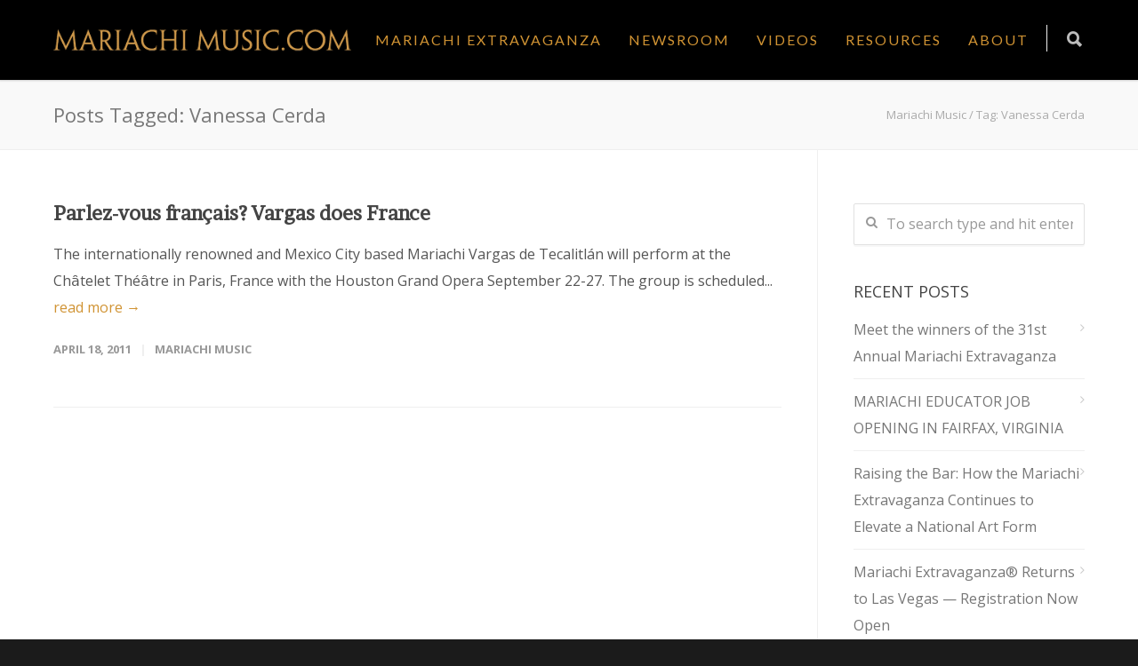

--- FILE ---
content_type: text/html; charset=UTF-8
request_url: https://mariachimusic.com/blog/tag/vanessa-cerda/
body_size: 17979
content:
<!doctype html>
<html lang="en-US">
<head>
<meta http-equiv="Content-Type" content="text/html; charset=UTF-8" />
<title>Vanessa Cerda Archives - Mariachi Music</title>
<!-- Mobile Specific Metas & Favicons -->
<meta name="viewport" content="width=device-width, initial-scale=1, maximum-scale=1, user-scalable=0"><!-- WordPress Stuff -->
                        <script>
                            /* You can add more configuration options to webfontloader by previously defining the WebFontConfig with your options */
                            if ( typeof WebFontConfig === "undefined" ) {
                                WebFontConfig = new Object();
                            }
                            WebFontConfig['google'] = {families: ['Lato', 'Open+Sans:300,400,600,700,800,300italic,400italic,600italic,700italic,800italic', 'Brawler:400', 'Montserrat&amp;subset=latin']};

                            (function() {
                                var wf = document.createElement( 'script' );
                                wf.src = 'https://ajax.googleapis.com/ajax/libs/webfont/1.5.3/webfont.js';
                                wf.type = 'text/javascript';
                                wf.async = 'true';
                                var s = document.getElementsByTagName( 'script' )[0];
                                s.parentNode.insertBefore( wf, s );
                            })();
                        </script>
                        <meta name='robots' content='index, follow, max-image-preview:large, max-snippet:-1, max-video-preview:-1' />
	<style>img:is([sizes="auto" i], [sizes^="auto," i]) { contain-intrinsic-size: 3000px 1500px }</style>
	
	<!-- This site is optimized with the Yoast SEO plugin v26.8 - https://yoast.com/product/yoast-seo-wordpress/ -->
	<link rel="canonical" href="https://mariachimusic.com/blog/tag/vanessa-cerda/" />
	<meta property="og:locale" content="en_US" />
	<meta property="og:type" content="article" />
	<meta property="og:title" content="Vanessa Cerda Archives - Mariachi Music" />
	<meta property="og:url" content="https://mariachimusic.com/blog/tag/vanessa-cerda/" />
	<meta property="og:site_name" content="Mariachi Music" />
	<meta name="twitter:card" content="summary_large_image" />
	<meta name="twitter:site" content="@MariachiMusic" />
	<script type="application/ld+json" class="yoast-schema-graph">{"@context":"https://schema.org","@graph":[{"@type":"CollectionPage","@id":"https://mariachimusic.com/blog/tag/vanessa-cerda/","url":"https://mariachimusic.com/blog/tag/vanessa-cerda/","name":"Vanessa Cerda Archives - Mariachi Music","isPartOf":{"@id":"https://mariachimusic.com/#website"},"breadcrumb":{"@id":"https://mariachimusic.com/blog/tag/vanessa-cerda/#breadcrumb"},"inLanguage":"en-US"},{"@type":"BreadcrumbList","@id":"https://mariachimusic.com/blog/tag/vanessa-cerda/#breadcrumb","itemListElement":[{"@type":"ListItem","position":1,"name":"Home","item":"https://mariachimusic.com/"},{"@type":"ListItem","position":2,"name":"Vanessa Cerda"}]},{"@type":"WebSite","@id":"https://mariachimusic.com/#website","url":"https://mariachimusic.com/","name":"Mariachi Music","description":"","publisher":{"@id":"https://mariachimusic.com/#organization"},"potentialAction":[{"@type":"SearchAction","target":{"@type":"EntryPoint","urlTemplate":"https://mariachimusic.com/?s={search_term_string}"},"query-input":{"@type":"PropertyValueSpecification","valueRequired":true,"valueName":"search_term_string"}}],"inLanguage":"en-US"},{"@type":"Organization","@id":"https://mariachimusic.com/#organization","name":"Mariachi Music","url":"https://mariachimusic.com/","logo":{"@type":"ImageObject","inLanguage":"en-US","@id":"https://mariachimusic.com/#/schema/logo/image/","url":"https://mariachimusic.com/wp-content/uploads/2023/09/ME2023square-17.png","contentUrl":"https://mariachimusic.com/wp-content/uploads/2023/09/ME2023square-17.png","width":1080,"height":1080,"caption":"Mariachi Music"},"image":{"@id":"https://mariachimusic.com/#/schema/logo/image/"},"sameAs":["https://www.facebook.com/MariachiExtravaganzaSA/","https://x.com/MariachiMusic","https://www.instagram.com/mariachimusic/"]}]}</script>
	<!-- / Yoast SEO plugin. -->


<link rel='dns-prefetch' href='//www.googletagmanager.com' />
<link rel='dns-prefetch' href='//pagead2.googlesyndication.com' />
<link rel="alternate" type="application/rss+xml" title="Mariachi Music &raquo; Feed" href="https://mariachimusic.com/feed/" />
<link rel="alternate" type="application/rss+xml" title="Mariachi Music &raquo; Comments Feed" href="https://mariachimusic.com/comments/feed/" />
<link rel="alternate" type="application/rss+xml" title="Mariachi Music &raquo; Vanessa Cerda Tag Feed" href="https://mariachimusic.com/blog/tag/vanessa-cerda/feed/" />
<script type="text/javascript">
/* <![CDATA[ */
window._wpemojiSettings = {"baseUrl":"https:\/\/s.w.org\/images\/core\/emoji\/16.0.1\/72x72\/","ext":".png","svgUrl":"https:\/\/s.w.org\/images\/core\/emoji\/16.0.1\/svg\/","svgExt":".svg","source":{"concatemoji":"https:\/\/mariachimusic.com\/wp-includes\/js\/wp-emoji-release.min.js?ver=6.8.3"}};
/*! This file is auto-generated */
!function(s,n){var o,i,e;function c(e){try{var t={supportTests:e,timestamp:(new Date).valueOf()};sessionStorage.setItem(o,JSON.stringify(t))}catch(e){}}function p(e,t,n){e.clearRect(0,0,e.canvas.width,e.canvas.height),e.fillText(t,0,0);var t=new Uint32Array(e.getImageData(0,0,e.canvas.width,e.canvas.height).data),a=(e.clearRect(0,0,e.canvas.width,e.canvas.height),e.fillText(n,0,0),new Uint32Array(e.getImageData(0,0,e.canvas.width,e.canvas.height).data));return t.every(function(e,t){return e===a[t]})}function u(e,t){e.clearRect(0,0,e.canvas.width,e.canvas.height),e.fillText(t,0,0);for(var n=e.getImageData(16,16,1,1),a=0;a<n.data.length;a++)if(0!==n.data[a])return!1;return!0}function f(e,t,n,a){switch(t){case"flag":return n(e,"\ud83c\udff3\ufe0f\u200d\u26a7\ufe0f","\ud83c\udff3\ufe0f\u200b\u26a7\ufe0f")?!1:!n(e,"\ud83c\udde8\ud83c\uddf6","\ud83c\udde8\u200b\ud83c\uddf6")&&!n(e,"\ud83c\udff4\udb40\udc67\udb40\udc62\udb40\udc65\udb40\udc6e\udb40\udc67\udb40\udc7f","\ud83c\udff4\u200b\udb40\udc67\u200b\udb40\udc62\u200b\udb40\udc65\u200b\udb40\udc6e\u200b\udb40\udc67\u200b\udb40\udc7f");case"emoji":return!a(e,"\ud83e\udedf")}return!1}function g(e,t,n,a){var r="undefined"!=typeof WorkerGlobalScope&&self instanceof WorkerGlobalScope?new OffscreenCanvas(300,150):s.createElement("canvas"),o=r.getContext("2d",{willReadFrequently:!0}),i=(o.textBaseline="top",o.font="600 32px Arial",{});return e.forEach(function(e){i[e]=t(o,e,n,a)}),i}function t(e){var t=s.createElement("script");t.src=e,t.defer=!0,s.head.appendChild(t)}"undefined"!=typeof Promise&&(o="wpEmojiSettingsSupports",i=["flag","emoji"],n.supports={everything:!0,everythingExceptFlag:!0},e=new Promise(function(e){s.addEventListener("DOMContentLoaded",e,{once:!0})}),new Promise(function(t){var n=function(){try{var e=JSON.parse(sessionStorage.getItem(o));if("object"==typeof e&&"number"==typeof e.timestamp&&(new Date).valueOf()<e.timestamp+604800&&"object"==typeof e.supportTests)return e.supportTests}catch(e){}return null}();if(!n){if("undefined"!=typeof Worker&&"undefined"!=typeof OffscreenCanvas&&"undefined"!=typeof URL&&URL.createObjectURL&&"undefined"!=typeof Blob)try{var e="postMessage("+g.toString()+"("+[JSON.stringify(i),f.toString(),p.toString(),u.toString()].join(",")+"));",a=new Blob([e],{type:"text/javascript"}),r=new Worker(URL.createObjectURL(a),{name:"wpTestEmojiSupports"});return void(r.onmessage=function(e){c(n=e.data),r.terminate(),t(n)})}catch(e){}c(n=g(i,f,p,u))}t(n)}).then(function(e){for(var t in e)n.supports[t]=e[t],n.supports.everything=n.supports.everything&&n.supports[t],"flag"!==t&&(n.supports.everythingExceptFlag=n.supports.everythingExceptFlag&&n.supports[t]);n.supports.everythingExceptFlag=n.supports.everythingExceptFlag&&!n.supports.flag,n.DOMReady=!1,n.readyCallback=function(){n.DOMReady=!0}}).then(function(){return e}).then(function(){var e;n.supports.everything||(n.readyCallback(),(e=n.source||{}).concatemoji?t(e.concatemoji):e.wpemoji&&e.twemoji&&(t(e.twemoji),t(e.wpemoji)))}))}((window,document),window._wpemojiSettings);
/* ]]> */
</script>
<!-- AL2FB CSS -->
<style type="text/css" media="screen">
.al2fb_widget_comments { } .al2fb_widget_comments li { } .al2fb_widget_picture { width: 32px; height: 32px; } .al2fb_widget_name { } .al2fb_widget_comment { } .al2fb_widget_date { font-size: smaller; }</style>
<link rel='stylesheet' id='al2fb_style-css' href='https://mariachimusic.com/wp-content/plugins/add-link-to-facebook/add-link-to-facebook.css?ver=6.8.3' type='text/css' media='all' />
<style id='wp-emoji-styles-inline-css' type='text/css'>

	img.wp-smiley, img.emoji {
		display: inline !important;
		border: none !important;
		box-shadow: none !important;
		height: 1em !important;
		width: 1em !important;
		margin: 0 0.07em !important;
		vertical-align: -0.1em !important;
		background: none !important;
		padding: 0 !important;
	}
</style>
<link rel='stylesheet' id='wp-block-library-css' href='https://mariachimusic.com/wp-includes/css/dist/block-library/style.min.css?ver=6.8.3' type='text/css' media='all' />
<style id='classic-theme-styles-inline-css' type='text/css'>
/*! This file is auto-generated */
.wp-block-button__link{color:#fff;background-color:#32373c;border-radius:9999px;box-shadow:none;text-decoration:none;padding:calc(.667em + 2px) calc(1.333em + 2px);font-size:1.125em}.wp-block-file__button{background:#32373c;color:#fff;text-decoration:none}
</style>
<link rel='stylesheet' id='awb-css' href='https://mariachimusic.com/wp-content/plugins/advanced-backgrounds/assets/awb/awb.min.css?ver=1.12.7' type='text/css' media='all' />
<link rel='stylesheet' id='visual-portfolio-block-filter-by-category-css' href='https://mariachimusic.com/wp-content/plugins/visual-portfolio/build/gutenberg/blocks/filter-by-category/style.css?ver=1755613996' type='text/css' media='all' />
<link rel='stylesheet' id='visual-portfolio-block-pagination-css' href='https://mariachimusic.com/wp-content/plugins/visual-portfolio/build/gutenberg/blocks/pagination/style.css?ver=1755613996' type='text/css' media='all' />
<link rel='stylesheet' id='visual-portfolio-block-sort-css' href='https://mariachimusic.com/wp-content/plugins/visual-portfolio/build/gutenberg/blocks/sort/style.css?ver=1755613996' type='text/css' media='all' />
<style id='global-styles-inline-css' type='text/css'>
:root{--wp--preset--aspect-ratio--square: 1;--wp--preset--aspect-ratio--4-3: 4/3;--wp--preset--aspect-ratio--3-4: 3/4;--wp--preset--aspect-ratio--3-2: 3/2;--wp--preset--aspect-ratio--2-3: 2/3;--wp--preset--aspect-ratio--16-9: 16/9;--wp--preset--aspect-ratio--9-16: 9/16;--wp--preset--color--black: #000000;--wp--preset--color--cyan-bluish-gray: #abb8c3;--wp--preset--color--white: #ffffff;--wp--preset--color--pale-pink: #f78da7;--wp--preset--color--vivid-red: #cf2e2e;--wp--preset--color--luminous-vivid-orange: #ff6900;--wp--preset--color--luminous-vivid-amber: #fcb900;--wp--preset--color--light-green-cyan: #7bdcb5;--wp--preset--color--vivid-green-cyan: #00d084;--wp--preset--color--pale-cyan-blue: #8ed1fc;--wp--preset--color--vivid-cyan-blue: #0693e3;--wp--preset--color--vivid-purple: #9b51e0;--wp--preset--gradient--vivid-cyan-blue-to-vivid-purple: linear-gradient(135deg,rgba(6,147,227,1) 0%,rgb(155,81,224) 100%);--wp--preset--gradient--light-green-cyan-to-vivid-green-cyan: linear-gradient(135deg,rgb(122,220,180) 0%,rgb(0,208,130) 100%);--wp--preset--gradient--luminous-vivid-amber-to-luminous-vivid-orange: linear-gradient(135deg,rgba(252,185,0,1) 0%,rgba(255,105,0,1) 100%);--wp--preset--gradient--luminous-vivid-orange-to-vivid-red: linear-gradient(135deg,rgba(255,105,0,1) 0%,rgb(207,46,46) 100%);--wp--preset--gradient--very-light-gray-to-cyan-bluish-gray: linear-gradient(135deg,rgb(238,238,238) 0%,rgb(169,184,195) 100%);--wp--preset--gradient--cool-to-warm-spectrum: linear-gradient(135deg,rgb(74,234,220) 0%,rgb(151,120,209) 20%,rgb(207,42,186) 40%,rgb(238,44,130) 60%,rgb(251,105,98) 80%,rgb(254,248,76) 100%);--wp--preset--gradient--blush-light-purple: linear-gradient(135deg,rgb(255,206,236) 0%,rgb(152,150,240) 100%);--wp--preset--gradient--blush-bordeaux: linear-gradient(135deg,rgb(254,205,165) 0%,rgb(254,45,45) 50%,rgb(107,0,62) 100%);--wp--preset--gradient--luminous-dusk: linear-gradient(135deg,rgb(255,203,112) 0%,rgb(199,81,192) 50%,rgb(65,88,208) 100%);--wp--preset--gradient--pale-ocean: linear-gradient(135deg,rgb(255,245,203) 0%,rgb(182,227,212) 50%,rgb(51,167,181) 100%);--wp--preset--gradient--electric-grass: linear-gradient(135deg,rgb(202,248,128) 0%,rgb(113,206,126) 100%);--wp--preset--gradient--midnight: linear-gradient(135deg,rgb(2,3,129) 0%,rgb(40,116,252) 100%);--wp--preset--font-size--small: 13px;--wp--preset--font-size--medium: 20px;--wp--preset--font-size--large: 36px;--wp--preset--font-size--x-large: 42px;--wp--preset--spacing--20: 0.44rem;--wp--preset--spacing--30: 0.67rem;--wp--preset--spacing--40: 1rem;--wp--preset--spacing--50: 1.5rem;--wp--preset--spacing--60: 2.25rem;--wp--preset--spacing--70: 3.38rem;--wp--preset--spacing--80: 5.06rem;--wp--preset--shadow--natural: 6px 6px 9px rgba(0, 0, 0, 0.2);--wp--preset--shadow--deep: 12px 12px 50px rgba(0, 0, 0, 0.4);--wp--preset--shadow--sharp: 6px 6px 0px rgba(0, 0, 0, 0.2);--wp--preset--shadow--outlined: 6px 6px 0px -3px rgba(255, 255, 255, 1), 6px 6px rgba(0, 0, 0, 1);--wp--preset--shadow--crisp: 6px 6px 0px rgba(0, 0, 0, 1);}:where(.is-layout-flex){gap: 0.5em;}:where(.is-layout-grid){gap: 0.5em;}body .is-layout-flex{display: flex;}.is-layout-flex{flex-wrap: wrap;align-items: center;}.is-layout-flex > :is(*, div){margin: 0;}body .is-layout-grid{display: grid;}.is-layout-grid > :is(*, div){margin: 0;}:where(.wp-block-columns.is-layout-flex){gap: 2em;}:where(.wp-block-columns.is-layout-grid){gap: 2em;}:where(.wp-block-post-template.is-layout-flex){gap: 1.25em;}:where(.wp-block-post-template.is-layout-grid){gap: 1.25em;}.has-black-color{color: var(--wp--preset--color--black) !important;}.has-cyan-bluish-gray-color{color: var(--wp--preset--color--cyan-bluish-gray) !important;}.has-white-color{color: var(--wp--preset--color--white) !important;}.has-pale-pink-color{color: var(--wp--preset--color--pale-pink) !important;}.has-vivid-red-color{color: var(--wp--preset--color--vivid-red) !important;}.has-luminous-vivid-orange-color{color: var(--wp--preset--color--luminous-vivid-orange) !important;}.has-luminous-vivid-amber-color{color: var(--wp--preset--color--luminous-vivid-amber) !important;}.has-light-green-cyan-color{color: var(--wp--preset--color--light-green-cyan) !important;}.has-vivid-green-cyan-color{color: var(--wp--preset--color--vivid-green-cyan) !important;}.has-pale-cyan-blue-color{color: var(--wp--preset--color--pale-cyan-blue) !important;}.has-vivid-cyan-blue-color{color: var(--wp--preset--color--vivid-cyan-blue) !important;}.has-vivid-purple-color{color: var(--wp--preset--color--vivid-purple) !important;}.has-black-background-color{background-color: var(--wp--preset--color--black) !important;}.has-cyan-bluish-gray-background-color{background-color: var(--wp--preset--color--cyan-bluish-gray) !important;}.has-white-background-color{background-color: var(--wp--preset--color--white) !important;}.has-pale-pink-background-color{background-color: var(--wp--preset--color--pale-pink) !important;}.has-vivid-red-background-color{background-color: var(--wp--preset--color--vivid-red) !important;}.has-luminous-vivid-orange-background-color{background-color: var(--wp--preset--color--luminous-vivid-orange) !important;}.has-luminous-vivid-amber-background-color{background-color: var(--wp--preset--color--luminous-vivid-amber) !important;}.has-light-green-cyan-background-color{background-color: var(--wp--preset--color--light-green-cyan) !important;}.has-vivid-green-cyan-background-color{background-color: var(--wp--preset--color--vivid-green-cyan) !important;}.has-pale-cyan-blue-background-color{background-color: var(--wp--preset--color--pale-cyan-blue) !important;}.has-vivid-cyan-blue-background-color{background-color: var(--wp--preset--color--vivid-cyan-blue) !important;}.has-vivid-purple-background-color{background-color: var(--wp--preset--color--vivid-purple) !important;}.has-black-border-color{border-color: var(--wp--preset--color--black) !important;}.has-cyan-bluish-gray-border-color{border-color: var(--wp--preset--color--cyan-bluish-gray) !important;}.has-white-border-color{border-color: var(--wp--preset--color--white) !important;}.has-pale-pink-border-color{border-color: var(--wp--preset--color--pale-pink) !important;}.has-vivid-red-border-color{border-color: var(--wp--preset--color--vivid-red) !important;}.has-luminous-vivid-orange-border-color{border-color: var(--wp--preset--color--luminous-vivid-orange) !important;}.has-luminous-vivid-amber-border-color{border-color: var(--wp--preset--color--luminous-vivid-amber) !important;}.has-light-green-cyan-border-color{border-color: var(--wp--preset--color--light-green-cyan) !important;}.has-vivid-green-cyan-border-color{border-color: var(--wp--preset--color--vivid-green-cyan) !important;}.has-pale-cyan-blue-border-color{border-color: var(--wp--preset--color--pale-cyan-blue) !important;}.has-vivid-cyan-blue-border-color{border-color: var(--wp--preset--color--vivid-cyan-blue) !important;}.has-vivid-purple-border-color{border-color: var(--wp--preset--color--vivid-purple) !important;}.has-vivid-cyan-blue-to-vivid-purple-gradient-background{background: var(--wp--preset--gradient--vivid-cyan-blue-to-vivid-purple) !important;}.has-light-green-cyan-to-vivid-green-cyan-gradient-background{background: var(--wp--preset--gradient--light-green-cyan-to-vivid-green-cyan) !important;}.has-luminous-vivid-amber-to-luminous-vivid-orange-gradient-background{background: var(--wp--preset--gradient--luminous-vivid-amber-to-luminous-vivid-orange) !important;}.has-luminous-vivid-orange-to-vivid-red-gradient-background{background: var(--wp--preset--gradient--luminous-vivid-orange-to-vivid-red) !important;}.has-very-light-gray-to-cyan-bluish-gray-gradient-background{background: var(--wp--preset--gradient--very-light-gray-to-cyan-bluish-gray) !important;}.has-cool-to-warm-spectrum-gradient-background{background: var(--wp--preset--gradient--cool-to-warm-spectrum) !important;}.has-blush-light-purple-gradient-background{background: var(--wp--preset--gradient--blush-light-purple) !important;}.has-blush-bordeaux-gradient-background{background: var(--wp--preset--gradient--blush-bordeaux) !important;}.has-luminous-dusk-gradient-background{background: var(--wp--preset--gradient--luminous-dusk) !important;}.has-pale-ocean-gradient-background{background: var(--wp--preset--gradient--pale-ocean) !important;}.has-electric-grass-gradient-background{background: var(--wp--preset--gradient--electric-grass) !important;}.has-midnight-gradient-background{background: var(--wp--preset--gradient--midnight) !important;}.has-small-font-size{font-size: var(--wp--preset--font-size--small) !important;}.has-medium-font-size{font-size: var(--wp--preset--font-size--medium) !important;}.has-large-font-size{font-size: var(--wp--preset--font-size--large) !important;}.has-x-large-font-size{font-size: var(--wp--preset--font-size--x-large) !important;}
:where(.wp-block-post-template.is-layout-flex){gap: 1.25em;}:where(.wp-block-post-template.is-layout-grid){gap: 1.25em;}
:where(.wp-block-columns.is-layout-flex){gap: 2em;}:where(.wp-block-columns.is-layout-grid){gap: 2em;}
:root :where(.wp-block-pullquote){font-size: 1.5em;line-height: 1.6;}
:where(.wp-block-visual-portfolio-loop.is-layout-flex){gap: 1.25em;}:where(.wp-block-visual-portfolio-loop.is-layout-grid){gap: 1.25em;}
</style>
<link rel='stylesheet' id='contact-form-7-css' href='https://mariachimusic.com/wp-content/plugins/contact-form-7/includes/css/styles.css?ver=6.1.4' type='text/css' media='all' />
<link rel='stylesheet' id='foobox-min-css' href='https://mariachimusic.com/wp-content/plugins/fooboxV2/css/foobox.min.css?ver=2.4.0.0' type='text/css' media='all' />
<link rel='stylesheet' id='stylesheet-css' href='https://mariachimusic.com/wp-content/themes/unicon-child/style.css?ver=1' type='text/css' media='all' />
<link rel='stylesheet' id='js_composer_front-css' href='https://mariachimusic.com/wp-content/plugins/js_composer/assets/css/js_composer.min.css?ver=6.7.0' type='text/css' media='all' />
<link rel='stylesheet' id='shortcodes-css' href='https://mariachimusic.com/wp-content/themes/unicon/framework/css/shortcodes.css?ver=6.8.3' type='text/css' media='all' />
<link rel='stylesheet' id='responsive-css' href='https://mariachimusic.com/wp-content/themes/unicon/framework/css/responsive.css?ver=6.8.3' type='text/css' media='all' />
<script type="text/javascript" src="https://mariachimusic.com/wp-content/plugins/shortcode-for-current-date/dist/script.js?ver=6.8.3" id="shortcode-for-current-date-script-js"></script>
<script type="text/javascript" src="https://mariachimusic.com/wp-includes/js/jquery/jquery.min.js?ver=3.7.1" id="jquery-core-js"></script>
<script type="text/javascript" src="https://mariachimusic.com/wp-includes/js/jquery/jquery-migrate.min.js?ver=3.4.1" id="jquery-migrate-js"></script>
<script type="text/javascript" id="wpm-6310-ajax-script-js-extra">
/* <![CDATA[ */
var my_ajax_object = {"ajax_url":"https:\/\/mariachimusic.com\/wp-admin\/admin-ajax.php"};
/* ]]> */
</script>
<script type="text/javascript" src="https://mariachimusic.com/wp-content/plugins/team-showcase-supreme/assets/js/ajaxdata.js?ver=6.8.3" id="wpm-6310-ajax-script-js"></script>
<script type="text/javascript" src="https://mariachimusic.com/wp-content/plugins/fooboxV2/js/foobox.min.js?ver=2.4.0.0" id="foobox-min-js"></script>
<link rel="https://api.w.org/" href="https://mariachimusic.com/wp-json/" /><link rel="alternate" title="JSON" type="application/json" href="https://mariachimusic.com/wp-json/wp/v2/tags/638" /><link rel="EditURI" type="application/rsd+xml" title="RSD" href="https://mariachimusic.com/xmlrpc.php?rsd" />
<script type="text/javascript">/* Run FooBox (v2.4.0.0) */
(function( FOOBOX, $, undefined ) {
  FOOBOX.o = {style: "fbx-metro", wordpress: { enabled: true }, pan: { enabled: true, showOverview: true, position: "fbx-top-right" }, deeplinking : { enabled: true, prefix: "foobox" }, effect: 'fbx-effect-1', excludes:'.fbx-link,.nofoobox,.nolightbox,a[href*="pinterest.com/pin/create/button/"]', affiliate : { enabled: false }, slideshow: { enabled:true}, social: {"enabled":true,"position":"fbx-above","excludes":["iframe","html"],"nonce":"3248e6d434","networks":["facebook","google-plus","twitter","pinterest","linkedin","buffer","digg","tumblr","reddit","stumble-upon"]}, preload:true, modalClass: "fbx-arrows-1"};
  FOOBOX.init = function() {
    $(".fbx-link").removeClass("fbx-link");
    $(".gallery").foobox(FOOBOX.o);
    $(".foogallery-container.foogallery-lightbox-foobox").foobox(FOOBOX.o);
    $(".foogallery-container.foogallery-lightbox-foobox-free").foobox(FOOBOX.o);
    $(".foobox, [target=\"foobox\"]").foobox(FOOBOX.o);
    $(".wp-caption").foobox(FOOBOX.o);
    $("a:has(img[class*=wp-image-])").foobox(FOOBOX.o);
    $(".post a:has(img[class*=wp-image-])").foobox(FOOBOX.o);

  };
}( window.FOOBOX = window.FOOBOX || {}, FooBox.$ ));

jQuery(function() {

  jQuery("body").append("<span style=\"font-family:'foobox'; color:transparent; position:absolute; top:-1000em;\">f</span>");
  FOOBOX.init();
  jQuery(document).trigger("foobox-after-init");
  jQuery('body').on('post-load', function(){ FOOBOX.init(); });

});
</script><meta name="generator" content="Site Kit by Google 1.170.0" /><script type='text/javascript'>
/* <![CDATA[ */
var VPData = {"version":"3.3.16","pro":false,"__":{"couldnt_retrieve_vp":"Couldn't retrieve Visual Portfolio ID.","pswp_close":"Close (Esc)","pswp_share":"Share","pswp_fs":"Toggle fullscreen","pswp_zoom":"Zoom in\/out","pswp_prev":"Previous (arrow left)","pswp_next":"Next (arrow right)","pswp_share_fb":"Share on Facebook","pswp_share_tw":"Tweet","pswp_share_x":"X","pswp_share_pin":"Pin it","pswp_download":"Download","fancybox_close":"Close","fancybox_next":"Next","fancybox_prev":"Previous","fancybox_error":"The requested content cannot be loaded. <br \/> Please try again later.","fancybox_play_start":"Start slideshow","fancybox_play_stop":"Pause slideshow","fancybox_full_screen":"Full screen","fancybox_thumbs":"Thumbnails","fancybox_download":"Download","fancybox_share":"Share","fancybox_zoom":"Zoom"},"settingsPopupGallery":{"enable_on_wordpress_images":false,"vendor":"fancybox","deep_linking":false,"deep_linking_url_to_share_images":false,"show_arrows":true,"show_counter":true,"show_zoom_button":true,"show_fullscreen_button":true,"show_share_button":true,"show_close_button":true,"show_thumbs":true,"show_download_button":false,"show_slideshow":false,"click_to_zoom":true,"restore_focus":true},"screenSizes":[320,576,768,992,1200]};
/* ]]> */
</script>
		<noscript>
			<style type="text/css">
				.vp-portfolio__preloader-wrap{display:none}.vp-portfolio__filter-wrap,.vp-portfolio__items-wrap,.vp-portfolio__pagination-wrap,.vp-portfolio__sort-wrap{opacity:1;visibility:visible}.vp-portfolio__item .vp-portfolio__item-img noscript+img,.vp-portfolio__thumbnails-wrap{display:none}
			</style>
		</noscript>
		<!-- Analytics by WP Statistics - https://wp-statistics.com -->
<style type="text/css">
body{ font: 400 16px Open Sans, Arial, Helvetica, sans-serif; color: #555555; line-height: 1.9;} .wrapall, .boxed-layout{ background-color: #ffffff; } body.page-template-page-blank-php{ background: #ffffff !important; } h1{ font: 400 48px Brawler, Arial, Helvetica, sans-serif; color: #d09333; } h2{ font: 400 36px Brawler, Arial, Helvetica, sans-serif; color: #d09333; } h3{ font: 400 28px Brawler, Arial, Helvetica, sans-serif; color: #d09333; } h4{ font: 400 18px Brawler, Arial, Helvetica, sans-serif; color: #d09333; } h5{ font: 400 16px Brawler, Arial, Helvetica, sans-serif; color: #d09333; } h6{ font: 400 16px Brawler, Arial, Helvetica, sans-serif; color: #d09333; } .title{ font-family: 'Brawler', Arial, Helvetica, sans-serif; } h1 a, h2 a, h3 a, h4 a, h5 a, h6 a { font-weight: inherit; color: inherit; } h1 a:hover, h2 a:hover, h3 a:hover, h4 a:hover, h5 a:hover, h6 a:hover, a:hover h1, a:hover h2, a:hover h3, a:hover h4, a:hover h5, a:hover h6 { color: #333333; } a{ color: #d09333; } a:hover{ color: #333333; } input[type='text'], input[type='password'], input[type='email'], input[type='tel'], textarea, select { font-family: Open Sans, Arial, Helvetica, sans-serif; font-size: 16px; } #sidebar .widget h3{ font: 18px Open Sans, Arial, Helvetica, sans-serif; color: #444444; } .container .twelve.alt.sidebar-right, .container .twelve.alt.sidebar-left, #sidebar.sidebar-right #sidebar-widgets, #sidebar.sidebar-left #sidebar-widgets{ border-color: #efefef;} #topbar{ background: #f5f5f5; color: #777777; } #topbar a{ color: #999999; } #topbar a:hover{ color: #333333; } @media only screen and (max-width: 767px) { #topbar .topbar-col1{ background: #f5f5f5; } } /* Navigation */ #navigation > ul > li > a{ font: 16px Lato, Arial, Helvetica, sans-serif; color: #d09333; } #navigation > ul > li:hover > a, #navigation > ul > li > a:hover { color: #1e73be; } #navigation li.current-menu-item > a:hover, #navigation li.current-page-ancestor > a:hover, #navigation li.current-menu-ancestor > a:hover, #navigation li.current-menu-parent > a:hover, #navigation li.current_page_ancestor > a:hover, #navigation > ul > li.sfHover > a { color: #1e73be; } #navigation li.current-menu-item > a, #navigation li.current-page-ancestor > a, #navigation li.current-menu-ancestor > a, #navigation li.current-menu-parent > a, #navigation li.current_page_ancestor > a { color: #1e73be; } #navigation ul li:hover{ border-color: #1e73be; } #navigation li.current-menu-item, #navigation li.current-page-ancestor, #navigation li.current-menu-ancestor, #navigation li.current-menu-parent, #navigation li.current_page_ancestor{ border-color: #1e73be; } #navigation .sub-menu{ background: #262626; } #navigation .sub-menu li a{ font: 13px Open Sans, Arial, Helvetica, sans-serif; color: #bbbbbb; } #navigation .sub-menu li a:hover{ color: #ffffff; } #navigation .sub-menu li.current_page_item > a, #navigation .sub-menu li.current_page_item > a:hover, #navigation .sub-menu li.current-menu-item > a, #navigation .sub-menu li.current-menu-item > a:hover, #navigation .sub-menu li.current-page-ancestor > a, #navigation .sub-menu li.current-page-ancestor > a:hover, #navigation .sub-menu li.current-menu-ancestor > a, #navigation .sub-menu li.current-menu-ancestor > a:hover, #navigation .sub-menu li.current-menu-parent > a, #navigation .sub-menu li.current-menu-parent > a:hover, #navigation .sub-menu li.current_page_ancestor > a, #navigation .sub-menu li.current_page_ancestor > a:hover{ color: #ffffff; } #navigation .sub-menu li a, #navigation .sub-menu ul li a{ border-color: #333333; } #navigation > ul > li.megamenu > ul.sub-menu{ background: #262626; border-color: #1e73be; } #navigation > ul > li.megamenu > ul > li { border-right-color: #333333 !important; } #navigation > ul > li.megamenu ul li a{ color:#bbbbbb; } #navigation > ul > li.megamenu > ul > li > a { color:#ffffff; } #navigation > ul > li.megamenu > ul ul li a:hover, #header #navigation > ul > li.megamenu > ul ul li.current-menu-item a { color: #ffffff !important; background-color: #333333 !important; } /* Header General */ #search-btn, #shopping-btn, #close-search-btn { color: #bbbbbb; } #search-btn:hover, #shopping-btn:hover, #close-search-btn:hover { color: #999999; } #slogan{ font: 400 20px Open Sans, Arial, Helvetica, sans-serif; color: #777777; margin-top: 26px; } /* Mobile Header */ #mobile-navigation{ background: #262626; } #mobile-navigation ul li a{ font: 13px Open Sans, Arial, Helvetica, sans-serif; color: #bbbbbb; border-bottom-color: #333333 !important; } #mobile-navigation ul li a:hover, #mobile-navigation ul li a:hover [class^='fa-'], #mobile-navigation li.open > a, #mobile-navigation ul li.current-menu-item > a, #mobile-navigation ul li.current-menu-ancestor > a{ color: #ffffff; } body #mobile-navigation li.open > a [class^='fa-']{ color: #ffffff; } #mobile-navigation form, #mobile-navigation form input{ background: #444444; color: #cccccc; } #mobile-navigation form:before{ color: #cccccc; } #mobile-header{ background: #000000; height: 90px; } #mobile-navigation-btn, #mobile-cart-btn, #mobile-shopping-btn{ color: #bbbbbb; line-height: 90px; } #mobile-navigation-btn:hover, #mobile-cart-btn:hover, #mobile-shopping-btn:hover { color: #999999; } #mobile-header .logo{ margin-top: 24px; } /* Header V1 */ #header.header-v1 { height: 90px; background: #000000; } .header-v1 .logo{ margin-top: 24px; } .header-v1 #navigation > ul > li{ height: 90px; padding-top: 35px; } .header-v1 #navigation .sub-menu{ top: 90px; } .header-v1 .header-icons-divider{ line-height: 90px; background: #efefef; } #header.header-v1 .widget_shopping_cart{ top: 90px; } .header-v1 #search-btn, .header-v1 #close-search-btn, .header-v1 #shopping-btn{ line-height: 90px; } .header-v1 #search-top, .header-v1 #search-top input{ height: 90px; } .header-v1 #search-top input{ color: #cecece; font-family: Open Sans, Arial, Helvetica, sans-serif; } /* Header V3 */ #header.header-v3 { background: #000000; } .header-v3 .navigation-wrap{ background: #000000; border-top: 1px solid #efefef; } .header-v3 .logo { margin-top: 30px; margin-bottom: 30px; } /* Header V4 */ #header.header-v4 { background: #000000; } .header-v4 .navigation-wrap{ background: #000000; border-top: 1px solid #efefef; } .header-v4 .logo { margin-top: 30px; margin-bottom: 30px; } /* Transparent Header */ #transparentimage{ padding: 90px 0 0 0; } .header-is-transparent #mobile-navigation{ top: 90px; } /* Stuck */ .stuck{ background: #000000; } /* Titlebars */ .titlebar h1{ font: 22px Open Sans, Arial, Helvetica, sans-serif; color: #777777; } #fulltitle{ background: #f9f9f9; border-bottom: 1px solid #efefef; } #breadcrumbs{ margin-top: 6px; } #breadcrumbs, #breadcrumbs a{ font: 13px Open Sans, Arial, Helvetica, sans-serif; color: #aaaaaa; } #breadcrumbs a:hover{ color: #666666; } #fullimagecenter h1, #transparentimage h1{ font: 42px Montserrat, Arial, Helvetica, sans-serif; color: #ffffff; text-transform: uppercase; letter-spacing: 1px; text-align: center; } /* Footer */ #footer .widget h3{ font: 16px Open Sans, Arial, Helvetica, sans-serif; color: #ffffff; } #footer{ color: #888888; border-top: 4px none #1cbac8; } #footer{ background-color: #262626; } #footer a, #footer .widget ul li:after { color: #888888; } #footer a:hover, #footer .widget ul li:hover:after { color: #ffffff; } #footer .widget ul li{ border-bottom-color: #333333; } /* Copyright */ #copyright{ background: #1b1b1b; color: #777777; } #copyright a { color: #999999; } #copyright a:hover { color: #cccccc; } /* Color Accent */ .highlight{color:#7b1f16 !important;} ::selection{ background: #7b1f16; } ::-moz-selection { background: #7b1f16; } #shopping-btn span{background:#7b1f16;} .blog-page .post h1 a:hover,.blog-page .post h2 a:hover{color:#7b1f16;} .entry-image .entry-overlay{background:#7b1f16;} .entry-quote a:hover{background:#7b1f16;} .entry-link a:hover{background:#7b1f16;} .blog-single .entry-tags a:hover{color:#7b1f16;} .sharebox ul li a:hover{color:#7b1f16;} #pagination .current a{background:#7b1f16;} #filters ul li a:hover{color:#7b1f16;} #filters ul li a.active{color:#7b1f16;} #back-to-top a:hover{background-color:#7b1f16;} #sidebar .widget ul li a:hover{color:#7b1f16;} #sidebar .widget ul li:hover:after{color:#7b1f16;} .widget_tag_cloud a:hover,.widget_product_tag_cloud a:hover{background:#7b1f16;border-color:#7b1f16;} .widget_portfolio .portfolio-widget-item .portfolio-overlay{background:#7b1f16;} #sidebar .widget_nav_menu ul li a:hover{color:#7b1f16;} #footer .widget_tag_cloud a:hover,#footer .widget_product_tag_cloud a:hover{background:#7b1f16;border-color:#7b1f16;} /* Shortcodes */ .box.style-2{border-top-color:#7b1f16;} .box.style-4{border-color:#7b1f16;} .box.style-6{background:#7b1f16;} a.button,input[type=submit],button,.minti_button{background:#7b1f16;border-color:#7b1f16;} a.button.color-2{color:#7b1f16;border-color:#7b1f16;} a.button.color-3{background:#7b1f16;border-color:#7b1f16;} a.button.color-9{color:#7b1f16;} a.button.color-6:hover{background:#7b1f16;border-color:#7b1f16;} a.button.color-7:hover{background:#7b1f16;border-color:#7b1f16;} .counter-number{color:#7b1f16;} .divider-title.align-center:after, .divider-title.align-left:after { background-color:#7b1f16 } .divider5{border-bottom-color:#7b1f16;} .dropcap.dropcap-circle{background-color:#7b1f16;} .dropcap.dropcap-box{background-color:#7b1f16;} .dropcap.dropcap-color{color:#7b1f16;} .toggle .toggle-title.active, .color-light .toggle .toggle-title.active{ background:#7b1f16; border-color: #7b1f16;} .iconbox-style-1.icon-color-accent i.boxicon,.iconbox-style-2.icon-color-accent i.boxicon,.iconbox-style-3.icon-color-accent i.boxicon,.iconbox-style-8.icon-color-accent i.boxicon,.iconbox-style-9.icon-color-accent i.boxicon{color:#7b1f16!important;} .iconbox-style-4.icon-color-accent i.boxicon,.iconbox-style-5.icon-color-accent i.boxicon,.iconbox-style-6.icon-color-accent i.boxicon,.iconbox-style-7.icon-color-accent i.boxicon,.flip .icon-color-accent.card .back{background:#7b1f16;} .latest-blog .blog-item .blog-overlay{background:#7b1f16;} .latest-blog .blog-item .blog-pic i{color:#7b1f16;} .latest-blog .blog-item h4 a:hover{color:#7b1f16;} .progressbar .progress-percentage{background:#7b1f16;} .wpb_widgetised_column .widget ul li a:hover{color:#7b1f16;} .wpb_widgetised_column .widget ul li:hover:after{color:#7b1f16;} .wpb_accordion .wpb_accordion_wrapper .ui-state-active .ui-icon{background-color:#7b1f16;} .wpb_accordion .wpb_accordion_wrapper .ui-state-active.wpb_accordion_header a{color:#7b1f16;} .wpb_accordion .wpb_accordion_wrapper .wpb_accordion_header a:hover,.wpb_accordion .wpb_accordion_wrapper .wpb_accordion_header a:hover .ui-state-default .ui-icon{color:#7b1f16;} .wpb_accordion .wpb_accordion_wrapper .wpb_accordion_header:hover .ui-icon{background-color:#7b1f16!important;} .wpb_content_element.wpb_tabs .wpb_tabs_nav li.ui-tabs-active{border-bottom-color:#7b1f16;} .portfolio-item h4 a:hover{ color: #7b1f16; } .portfolio-filters ul li a:hover { color: #7b1f16; } .portfolio-filters ul li a.active { color: #7b1f16; } .portfolio-overlay-icon .portfolio-overlay{ background: #7b1f16; } .portfolio-overlay-icon i{ color: #7b1f16; } .portfolio-overlay-effect .portfolio-overlay{ background: #7b1f16; } .portfolio-overlay-name .portfolio-overlay{ background: #7b1f16; } .portfolio-detail-attributes ul li a:hover{ color: #7b1f16; } a.catimage:hover .catimage-text{ background: #7b1f16; } /* WooCommerce */ .products li h3{font: 400 16px Open Sans, Arial, Helvetica, sans-serif; color: #555555;} .woocommerce .button.checkout-button{background:#7b1f16;border-color:#7b1f16;} .woocommerce .products .onsale{background:#7b1f16;} .product .onsale{background:#7b1f16;} button.single_add_to_cart_button:hover{background:#7b1f16;} .woocommerce-tabs > ul > li.active a{color:#7b1f16;border-bottom-color:#7b1f16;} p.stars a:hover{background:#7b1f16;} p.stars a.active,p.stars a.active:after{background:#7b1f16;} .product_list_widget a{color:#7b1f16;} .woocommerce .widget_layered_nav li.chosen a{color:#7b1f16!important;} .woocommerce .widget_product_categories > ul > li.current-cat > a{color:#7b1f16!important;} .woocommerce .widget_product_categories > ul > li.current-cat:after{color:#7b1f16!important;} .woocommerce-message{ background: #7b1f16; } .bbp-topics-front ul.super-sticky .bbp-topic-title:before, .bbp-topics ul.super-sticky .bbp-topic-title:before, .bbp-topics ul.sticky .bbp-topic-title:before, .bbp-forum-content ul.sticky .bbp-topic-title:before{color: #7b1f16!important; } #subscription-toggle a:hover{ background: #7b1f16; } .bbp-pagination-links span.current{ background: #7b1f16; } div.wpcf7-mail-sent-ok,div.wpcf7-mail-sent-ng,div.wpcf7-spam-blocked,div.wpcf7-validation-errors{ background: #7b1f16; } .wpcf7-not-valid{ border-color: #7b1f16 !important;} .products .button.add_to_cart_button{ color: #7b1f16!important; } .minti_list.color-accent li:before{ color: #7b1f16!important; } .blogslider_text .post-categories li a{ background-color: #7b1f16; } .minti_zooming_slider .flex-control-nav li .minti_zooming_slider_ghost { background-color: #7b1f16; } .minti_carousel.pagination_numbers .owl-dots .owl-dot.active{ background-color: #7b1f16; } .wpb_content_element.wpb_tour .wpb_tabs_nav li.ui-tabs-active, .color-light .wpb_content_element.wpb_tour .wpb_tabs_nav li.ui-tabs-active{ background-color: #7b1f16; } .masonry_icon i{ color: #7b1f16; } /* Special Font */ .font-special, .button, .counter-title, h6, .wpb_accordion .wpb_accordion_wrapper .wpb_accordion_header a, .pricing-plan .pricing-plan-head h3, a.catimage, .divider-title, button, input[type='submit'], input[type='reset'], input[type='button'], .vc_pie_chart h4, .page-404 h3, .minti_masonrygrid_item h4{ font-family: 'Open Sans', Arial, Helvetica, sans-serif; /*letter-spacing: 0px; font-weight: 400;*/} .ui-helper-reset{ line-height: 1.9; } /* User CSS from Theme Options */ blockquote { color: #555; } .home-banner img { width: 100%; } .home-banner .single_image { margin-bottom: 0 !important; } @media only screen and (max-width: 959px) { #header, .sticky-wrapper{display:none;} #mobile-header{display:inherit} }
</style>
<!-- Google AdSense meta tags added by Site Kit -->
<meta name="google-adsense-platform-account" content="ca-host-pub-2644536267352236">
<meta name="google-adsense-platform-domain" content="sitekit.withgoogle.com">
<!-- End Google AdSense meta tags added by Site Kit -->
<meta name="generator" content="Powered by WPBakery Page Builder - drag and drop page builder for WordPress."/>
		<style type="text/css">
			/* If html does not have either class, do not show lazy loaded images. */
			html:not(.vp-lazyload-enabled):not(.js) .vp-lazyload {
				display: none;
			}
		</style>
		<script>
			document.documentElement.classList.add(
				'vp-lazyload-enabled'
			);
		</script>
		
<!-- Google AdSense snippet added by Site Kit -->
<script type="text/javascript" async="async" src="https://pagead2.googlesyndication.com/pagead/js/adsbygoogle.js?client=ca-pub-8644853365227826&amp;host=ca-host-pub-2644536267352236" crossorigin="anonymous"></script>

<!-- End Google AdSense snippet added by Site Kit -->
<style id="uagb-style-frontend-638">.uag-blocks-common-selector{z-index:var(--z-index-desktop) !important}@media (max-width: 976px){.uag-blocks-common-selector{z-index:var(--z-index-tablet) !important}}@media (max-width: 767px){.uag-blocks-common-selector{z-index:var(--z-index-mobile) !important}}
</style><style type="text/css">

</style><noscript><style> .wpb_animate_when_almost_visible { opacity: 1; }</style></noscript></head>

<body class="archive tag tag-vanessa-cerda tag-638 wp-theme-unicon wp-child-theme-unicon-child smooth-scroll metaslider-plugin wpb-js-composer js-comp-ver-6.7.0 vc_responsive">

	<div class="site-wrapper wrapall">

	
<header id="header" class="header header-v1 header-v1-only clearfix  ">
		
	<div class="container">
	
		<div id="logo-navigation" class="sixteen columns">
			
			<div id="logo" class="logo">
									<a href="https://mariachimusic.com/"><img src="https://mariachimusic.com/wp-content/uploads/2016/08/mariachimusic-logo-gold.png" alt="Mariachi Music" class="logo_standard" /></a>
					<a href="https://mariachimusic.com/"><img src="https://mariachimusic.com/wp-content/uploads/2016/08/mariachimusic-logo-gold.png" alt="Mariachi Music" class="logo_transparent" /></a>					<a href="https://mariachimusic.com/"><img src="https://mariachimusic.com/wp-content/uploads/2016/08/mariachimusic-logo-gold.png" width="400" height="33" alt="Mariachi Music" class="logo_retina" /></a>					<a href="https://mariachimusic.com/"><img src="https://mariachimusic.com/wp-content/uploads/2016/08/mariachimusic-logo-gold.png" width="400" height="33" alt="Mariachi Music" class="logo_retina_transparent" /></a>							</div>

			<div id="navigation" class="clearfix">			
				<div class="header-icons">
									<div class="header-icons-divider"></div>
													<a href="#" id="search-btn"><i class="icon-minti-search"></i></a>
								
								</div>	

				<ul id="nav" class="menu"><li id="menu-item-16288" class="menu-item menu-item-type-post_type menu-item-object-page menu-item-has-children menu-item-16288"><a href="https://mariachimusic.com/events/mariachi-extravaganza/">Mariachi Extravaganza</a>
<ul class="sub-menu">
	<li id="menu-item-18760" class="menu-item menu-item-type-post_type menu-item-object-page menu-item-has-children menu-item-18760"><a href="https://mariachimusic.com/events/mariachi-extravaganza/event-schedule/">San Antonio</a>
	<ul class="sub-menu">
		<li id="menu-item-12066" class="menu-item menu-item-type-post_type menu-item-object-page menu-item-12066"><a href="https://mariachimusic.com/events/mariachi-extravaganza/history/">About</a></li>
		<li id="menu-item-17188" class="menu-item menu-item-type-custom menu-item-object-custom menu-item-17188"><a href="https://mariachimusic.com/events/mariachi-extravaganza/event-schedule/">Schedule of Events</a></li>
		<li id="menu-item-16813" class="menu-item menu-item-type-post_type menu-item-object-page menu-item-16813"><a href="https://mariachimusic.com/events/mariachi-extravaganza/musician-biographies/">Mariachi Vargas</a></li>
		<li id="menu-item-18974" class="menu-item menu-item-type-custom menu-item-object-custom menu-item-18974"><a href="https://drive.google.com/file/d/1N8BzXmIYq5tye592qAxK94-wgP2dBb4H/view?usp=sharing">Vocal Semifinalists</a></li>
		<li id="menu-item-18973" class="menu-item menu-item-type-custom menu-item-object-custom menu-item-18973"><a href="https://drive.google.com/file/d/1c7nLaBQpEyEFc9200ajznwnVantBM6_l/view?usp=sharing">Group Semifinalists</a></li>
		<li id="menu-item-18756" class="menu-item menu-item-type-post_type menu-item-object-page menu-item-18756"><a href="https://mariachimusic.com/events/mariachi-extravaganza/competitions-2/">Competition Winners</a></li>
	</ul>
</li>
	<li id="menu-item-18273" class="menu-item menu-item-type-post_type menu-item-object-page menu-item-18273"><a href="https://mariachimusic.com/mariachi-extravaganza-las-vegas/">Las Vegas</a></li>
	<li id="menu-item-16827" class="menu-item menu-item-type-post_type menu-item-object-page menu-item-16827"><a href="https://mariachimusic.com/summer-vocal-camp/">Summer Vocal Camp</a></li>
</ul>
</li>
<li id="menu-item-16289" class="menu-item menu-item-type-post_type menu-item-object-page menu-item-16289"><a href="https://mariachimusic.com/blog/">Newsroom</a></li>
<li id="menu-item-16032" class="menu-item menu-item-type-custom menu-item-object-custom menu-item-16032"><a href="https://www.youtube.com/channel/UCN_BLhSa13GWTOZGglrnIZA">Videos</a></li>
<li id="menu-item-12652" class="menu-item menu-item-type-post_type menu-item-object-page menu-item-has-children menu-item-12652"><a href="https://mariachimusic.com/resources/">Resources</a>
<ul class="sub-menu">
	<li id="menu-item-76" class="menu-item menu-item-type-post_type menu-item-object-page menu-item-76"><a href="https://mariachimusic.com/about/history/">Mariachi History</a></li>
	<li id="menu-item-12653" class="menu-item menu-item-type-post_type menu-item-object-page menu-item-12653"><a href="https://mariachimusic.com/resources/mariachi-suppliers/">Mariachi Suppliers</a></li>
	<li id="menu-item-15155" class="menu-item menu-item-type-post_type menu-item-object-page menu-item-15155"><a href="https://mariachimusic.com/15153-2/">Tutorials</a></li>
	<li id="menu-item-14857" class="menu-item menu-item-type-post_type menu-item-object-page menu-item-14857"><a href="https://mariachimusic.com/our-podcast/">Podcasts</a></li>
	<li id="menu-item-16661" class="menu-item menu-item-type-post_type menu-item-object-page menu-item-16661"><a href="https://mariachimusic.com/archives/">Archives</a></li>
	<li id="menu-item-12654" class="menu-item menu-item-type-post_type menu-item-object-page menu-item-12654"><a href="https://mariachimusic.com/resources/suggested-reading/">Suggested Reading</a></li>
	<li id="menu-item-17506" class="menu-item menu-item-type-custom menu-item-object-custom menu-item-17506"><a href="https://mariachimusic.com/29th-annual-mariachi-extravaganza-sheet-music/">Sheet Music</a></li>
	<li id="menu-item-15897" class="menu-item menu-item-type-custom menu-item-object-custom menu-item-15897"><a href="http://mariachimusic.com/wp-content/uploads/2022/05/Nuevo-Teca-Bios-English.pdf">Mariachi Nuevo Tecalitlán</a></li>
</ul>
</li>
<li id="menu-item-69" class="menu-item menu-item-type-post_type menu-item-object-page menu-item-has-children menu-item-69"><a href="https://mariachimusic.com/about/">About</a>
<ul class="sub-menu">
	<li id="menu-item-18782" class="menu-item menu-item-type-post_type menu-item-object-page menu-item-18782"><a href="https://mariachimusic.com/about/">Staff</a></li>
</ul>
</li>
</ul>			</div>
			
		</div>
		
				<div id="search-top" class="sixteen columns clearfix">
			<form action="https://mariachimusic.com" method="GET">
	      		<input type="text" name="s" value="" placeholder="To Search start typing..." autocomplete="off" />
			</form>
			<a href="#" id="close-search-btn"><i class="icon-minti-close"></i></a>
		</div>
		
			

	</div>	
	
</header>

<div id="mobile-header" class="mobile-header-v1">
	<div class="container">
		<div class="sixteen columns">
			<div id="mobile-logo" class="logo">
									<a href="https://mariachimusic.com/"><img src="https://mariachimusic.com/wp-content/uploads/2016/08/mariachimusic-logo-gold.png" alt="Mariachi Music" class="logo_standard" /></a>
					<a href="https://mariachimusic.com/"><img src="https://mariachimusic.com/wp-content/uploads/2016/08/mariachimusic-logo-gold.png" width="400" height="33" alt="Mariachi Music" class="logo_retina" /></a>							</div>
			<a href="#" id="mobile-navigation-btn"><i class="fa fa-bars"></i></a>
					</div>
	</div>
</div>

<div id="mobile-navigation">
	<div class="container">
		<div class="sixteen columns">
			<div class="menu-main-navigation-container"><ul id="mobile-nav" class="menu"><li class="menu-item menu-item-type-post_type menu-item-object-page menu-item-has-children menu-item-16288"><a href="https://mariachimusic.com/events/mariachi-extravaganza/">Mariachi Extravaganza</a>
<ul class="sub-menu">
	<li class="menu-item menu-item-type-post_type menu-item-object-page menu-item-has-children menu-item-18760"><a href="https://mariachimusic.com/events/mariachi-extravaganza/event-schedule/">San Antonio</a>
	<ul class="sub-menu">
		<li class="menu-item menu-item-type-post_type menu-item-object-page menu-item-12066"><a href="https://mariachimusic.com/events/mariachi-extravaganza/history/">About</a></li>
		<li class="menu-item menu-item-type-custom menu-item-object-custom menu-item-17188"><a href="https://mariachimusic.com/events/mariachi-extravaganza/event-schedule/">Schedule of Events</a></li>
		<li class="menu-item menu-item-type-post_type menu-item-object-page menu-item-16813"><a href="https://mariachimusic.com/events/mariachi-extravaganza/musician-biographies/">Mariachi Vargas</a></li>
		<li class="menu-item menu-item-type-custom menu-item-object-custom menu-item-18974"><a href="https://drive.google.com/file/d/1N8BzXmIYq5tye592qAxK94-wgP2dBb4H/view?usp=sharing">Vocal Semifinalists</a></li>
		<li class="menu-item menu-item-type-custom menu-item-object-custom menu-item-18973"><a href="https://drive.google.com/file/d/1c7nLaBQpEyEFc9200ajznwnVantBM6_l/view?usp=sharing">Group Semifinalists</a></li>
		<li class="menu-item menu-item-type-post_type menu-item-object-page menu-item-18756"><a href="https://mariachimusic.com/events/mariachi-extravaganza/competitions-2/">Competition Winners</a></li>
	</ul>
</li>
	<li class="menu-item menu-item-type-post_type menu-item-object-page menu-item-18273"><a href="https://mariachimusic.com/mariachi-extravaganza-las-vegas/">Las Vegas</a></li>
	<li class="menu-item menu-item-type-post_type menu-item-object-page menu-item-16827"><a href="https://mariachimusic.com/summer-vocal-camp/">Summer Vocal Camp</a></li>
</ul>
</li>
<li class="menu-item menu-item-type-post_type menu-item-object-page menu-item-16289"><a href="https://mariachimusic.com/blog/">Newsroom</a></li>
<li class="menu-item menu-item-type-custom menu-item-object-custom menu-item-16032"><a href="https://www.youtube.com/channel/UCN_BLhSa13GWTOZGglrnIZA">Videos</a></li>
<li class="menu-item menu-item-type-post_type menu-item-object-page menu-item-has-children menu-item-12652"><a href="https://mariachimusic.com/resources/">Resources</a>
<ul class="sub-menu">
	<li class="menu-item menu-item-type-post_type menu-item-object-page menu-item-76"><a href="https://mariachimusic.com/about/history/">Mariachi History</a></li>
	<li class="menu-item menu-item-type-post_type menu-item-object-page menu-item-12653"><a href="https://mariachimusic.com/resources/mariachi-suppliers/">Mariachi Suppliers</a></li>
	<li class="menu-item menu-item-type-post_type menu-item-object-page menu-item-15155"><a href="https://mariachimusic.com/15153-2/">Tutorials</a></li>
	<li class="menu-item menu-item-type-post_type menu-item-object-page menu-item-14857"><a href="https://mariachimusic.com/our-podcast/">Podcasts</a></li>
	<li class="menu-item menu-item-type-post_type menu-item-object-page menu-item-16661"><a href="https://mariachimusic.com/archives/">Archives</a></li>
	<li class="menu-item menu-item-type-post_type menu-item-object-page menu-item-12654"><a href="https://mariachimusic.com/resources/suggested-reading/">Suggested Reading</a></li>
	<li class="menu-item menu-item-type-custom menu-item-object-custom menu-item-17506"><a href="https://mariachimusic.com/29th-annual-mariachi-extravaganza-sheet-music/">Sheet Music</a></li>
	<li class="menu-item menu-item-type-custom menu-item-object-custom menu-item-15897"><a href="http://mariachimusic.com/wp-content/uploads/2022/05/Nuevo-Teca-Bios-English.pdf">Mariachi Nuevo Tecalitlán</a></li>
</ul>
</li>
<li class="menu-item menu-item-type-post_type menu-item-object-page menu-item-has-children menu-item-69"><a href="https://mariachimusic.com/about/">About</a>
<ul class="sub-menu">
	<li class="menu-item menu-item-type-post_type menu-item-object-page menu-item-18782"><a href="https://mariachimusic.com/about/">Staff</a></li>
</ul>
</li>
</ul></div>			
						<form action="https://mariachimusic.com" method="GET">
	      		<input type="text" name="s" value="" placeholder="Search.."  autocomplete="off" />
			</form> 
				
		</div>
	</div>
</div>

	
					<div id="fulltitle" class="titlebar">
				<div class="container">
					<div  id="title" class="ten columns">
						<h1>Posts Tagged: Vanessa Cerda</h1>
					</div>
					<div id="breadcrumbs" class="six columns">
						<div id="crumbs"><a href="https://mariachimusic.com">Mariachi Music</a> / <span class="current">Tag: Vanessa Cerda</span></div>					</div>
				</div>
			</div>
		

<div id="page-wrap" class="blog-page blog-medium container">
	
	<div id="content" class="sidebar-right twelve alt columns">

			
					
			<article id="post-2114" class="clearfix post-2114 post type-post status-publish format-standard hentry category-mariachi-music tag-chatelet-theatre tag-cruzar-la-cara-de-la-luna tag-estrella-tv tag-france tag-houston-grand-opera tag-houston-texas tag-latinos-in-texas tag-mariachi-music tag-mariachi-vargas tag-mariachi-vargas-de-tecalitlan tag-mariachi-vargas-extravaganza tag-paris tag-tengo-talento tag-the-mariachi-connection tag-to-cross-the-face-of-the-moon tag-vanessa-cerda tag-wortham-center">
    
        
    <div class="entry-wrap">

        <div class="entry-title">
        	<h2><a href="https://mariachimusic.com/blog/2011/04/parlez-vous-francais/" title="Permalink to Parlez-vous français? Vargas does France" rel="bookmark">Parlez-vous français? Vargas does France</a></h2>
        </div>

        <div class="entry-content">
        	The internationally renowned and Mexico City based Mariachi Vargas de Tecalitlán will perform at the Chȃtelet Théȃtre in Paris, France with the Houston Grand Opera September 22-27. The group is scheduled... <a class="read-more-link" href="https://mariachimusic.com/blog/2011/04/parlez-vous-francais/">read more  &rarr;</a>        </div>

        <div class="entry-meta">
            <ul>
		
		<li class="meta-date">April 18, 2011</li>
				<li class="meta-author"><a href="https://mariachimusic.com/blog/author/admincynthia/" title="View all posts by Cynthia Muñoz">Cynthia Muñoz</a></li>
				<li class="meta-category"><a href="https://mariachimusic.com/blog/category/mariachi-music/" rel="category tag">Mariachi Music</a></li>
		</ul>
        </div>

    </div>

</article><!-- #post -->

<div class="clear"></div>	
		
		<p class="hidden"></p>	
	</div>

	<div id="sidebar" class="sidebar-right alt">
		<div id="sidebar-widgets" class="four columns">

    <div id="search-2" class="widget widget_search"><form action="https://mariachimusic.com/" id="searchform" method="get">
	<input type="text" id="s" name="s" value="To search type and hit enter" onfocus="if(this.value=='To search type and hit enter')this.value='';" onblur="if(this.value=='')this.value='To search type and hit enter';" autocomplete="off" />
	<input type="submit" value="Search" id="searchsubmit" />
</form></div>
		<div id="recent-posts-2" class="widget widget_recent_entries">
		<h3>Recent Posts</h3>
		<ul>
											<li>
					<a href="https://mariachimusic.com/blog/2026/01/meet-the-winners-of-the-31st-annual-mariachi-extravaganza/">Meet the winners of the 31st Annual Mariachi Extravaganza</a>
									</li>
											<li>
					<a href="https://mariachimusic.com/blog/2026/01/mariachi-educator-job-opening/">MARIACHI EDUCATOR JOB OPENING IN FAIRFAX, VIRGINIA</a>
									</li>
											<li>
					<a href="https://mariachimusic.com/blog/2026/01/raising-the-bar-how-the-mariachi-extravaganza-continues-to-elevate-a-national-art-form/">Raising the Bar: How the Mariachi Extravaganza Continues to Elevate a National Art Form</a>
									</li>
											<li>
					<a href="https://mariachimusic.com/blog/2026/01/mariachi-extravaganza-returns-to-las-vegas-registration-now-open/">Mariachi Extravaganza® Returns to Las Vegas — Registration Now Open</a>
									</li>
											<li>
					<a href="https://mariachimusic.com/blog/2025/11/superstars-of-mariachi-to-convene-in-san-antonio-for-the-31st-annual-mariachi-extravaganza/">SUPERSTARS OF MARIACHI TO CONVENE IN SAN ANTONIO FOR THE 31st ANNUAL MARIACHI EXTRAVAGANZA</a>
									</li>
					</ul>

		</div><div id="archives-3" class="widget widget_archive"><h3>Archives</h3>		<label class="screen-reader-text" for="archives-dropdown-3">Archives</label>
		<select id="archives-dropdown-3" name="archive-dropdown">
			
			<option value="">Select Month</option>
				<option value='https://mariachimusic.com/blog/2026/01/'> January 2026 </option>
	<option value='https://mariachimusic.com/blog/2025/11/'> November 2025 </option>
	<option value='https://mariachimusic.com/blog/2025/10/'> October 2025 </option>
	<option value='https://mariachimusic.com/blog/2025/09/'> September 2025 </option>
	<option value='https://mariachimusic.com/blog/2025/08/'> August 2025 </option>
	<option value='https://mariachimusic.com/blog/2025/07/'> July 2025 </option>
	<option value='https://mariachimusic.com/blog/2025/06/'> June 2025 </option>
	<option value='https://mariachimusic.com/blog/2025/04/'> April 2025 </option>
	<option value='https://mariachimusic.com/blog/2025/03/'> March 2025 </option>
	<option value='https://mariachimusic.com/blog/2025/02/'> February 2025 </option>
	<option value='https://mariachimusic.com/blog/2025/01/'> January 2025 </option>
	<option value='https://mariachimusic.com/blog/2024/12/'> December 2024 </option>
	<option value='https://mariachimusic.com/blog/2024/11/'> November 2024 </option>
	<option value='https://mariachimusic.com/blog/2024/10/'> October 2024 </option>
	<option value='https://mariachimusic.com/blog/2024/09/'> September 2024 </option>
	<option value='https://mariachimusic.com/blog/2024/08/'> August 2024 </option>
	<option value='https://mariachimusic.com/blog/2024/07/'> July 2024 </option>
	<option value='https://mariachimusic.com/blog/2024/05/'> May 2024 </option>
	<option value='https://mariachimusic.com/blog/2024/04/'> April 2024 </option>
	<option value='https://mariachimusic.com/blog/2024/03/'> March 2024 </option>
	<option value='https://mariachimusic.com/blog/2024/01/'> January 2024 </option>
	<option value='https://mariachimusic.com/blog/2023/12/'> December 2023 </option>
	<option value='https://mariachimusic.com/blog/2023/11/'> November 2023 </option>
	<option value='https://mariachimusic.com/blog/2023/10/'> October 2023 </option>
	<option value='https://mariachimusic.com/blog/2023/09/'> September 2023 </option>
	<option value='https://mariachimusic.com/blog/2023/08/'> August 2023 </option>
	<option value='https://mariachimusic.com/blog/2023/07/'> July 2023 </option>
	<option value='https://mariachimusic.com/blog/2023/06/'> June 2023 </option>
	<option value='https://mariachimusic.com/blog/2023/05/'> May 2023 </option>
	<option value='https://mariachimusic.com/blog/2023/03/'> March 2023 </option>
	<option value='https://mariachimusic.com/blog/2023/02/'> February 2023 </option>
	<option value='https://mariachimusic.com/blog/2023/01/'> January 2023 </option>
	<option value='https://mariachimusic.com/blog/2022/11/'> November 2022 </option>
	<option value='https://mariachimusic.com/blog/2022/10/'> October 2022 </option>
	<option value='https://mariachimusic.com/blog/2022/09/'> September 2022 </option>
	<option value='https://mariachimusic.com/blog/2022/08/'> August 2022 </option>
	<option value='https://mariachimusic.com/blog/2022/07/'> July 2022 </option>
	<option value='https://mariachimusic.com/blog/2022/05/'> May 2022 </option>
	<option value='https://mariachimusic.com/blog/2022/03/'> March 2022 </option>
	<option value='https://mariachimusic.com/blog/2022/02/'> February 2022 </option>
	<option value='https://mariachimusic.com/blog/2021/12/'> December 2021 </option>
	<option value='https://mariachimusic.com/blog/2021/11/'> November 2021 </option>
	<option value='https://mariachimusic.com/blog/2021/10/'> October 2021 </option>
	<option value='https://mariachimusic.com/blog/2021/09/'> September 2021 </option>
	<option value='https://mariachimusic.com/blog/2021/08/'> August 2021 </option>
	<option value='https://mariachimusic.com/blog/2021/07/'> July 2021 </option>
	<option value='https://mariachimusic.com/blog/2021/06/'> June 2021 </option>
	<option value='https://mariachimusic.com/blog/2021/04/'> April 2021 </option>
	<option value='https://mariachimusic.com/blog/2021/03/'> March 2021 </option>
	<option value='https://mariachimusic.com/blog/2021/02/'> February 2021 </option>
	<option value='https://mariachimusic.com/blog/2021/01/'> January 2021 </option>
	<option value='https://mariachimusic.com/blog/2020/12/'> December 2020 </option>
	<option value='https://mariachimusic.com/blog/2020/11/'> November 2020 </option>
	<option value='https://mariachimusic.com/blog/2020/10/'> October 2020 </option>
	<option value='https://mariachimusic.com/blog/2020/08/'> August 2020 </option>
	<option value='https://mariachimusic.com/blog/2020/07/'> July 2020 </option>
	<option value='https://mariachimusic.com/blog/2020/06/'> June 2020 </option>
	<option value='https://mariachimusic.com/blog/2020/05/'> May 2020 </option>
	<option value='https://mariachimusic.com/blog/2020/04/'> April 2020 </option>
	<option value='https://mariachimusic.com/blog/2020/03/'> March 2020 </option>
	<option value='https://mariachimusic.com/blog/2020/02/'> February 2020 </option>
	<option value='https://mariachimusic.com/blog/2020/01/'> January 2020 </option>
	<option value='https://mariachimusic.com/blog/2019/12/'> December 2019 </option>
	<option value='https://mariachimusic.com/blog/2019/11/'> November 2019 </option>
	<option value='https://mariachimusic.com/blog/2019/10/'> October 2019 </option>
	<option value='https://mariachimusic.com/blog/2019/09/'> September 2019 </option>
	<option value='https://mariachimusic.com/blog/2019/08/'> August 2019 </option>
	<option value='https://mariachimusic.com/blog/2019/07/'> July 2019 </option>
	<option value='https://mariachimusic.com/blog/2019/05/'> May 2019 </option>
	<option value='https://mariachimusic.com/blog/2019/04/'> April 2019 </option>
	<option value='https://mariachimusic.com/blog/2019/03/'> March 2019 </option>
	<option value='https://mariachimusic.com/blog/2019/02/'> February 2019 </option>
	<option value='https://mariachimusic.com/blog/2018/11/'> November 2018 </option>
	<option value='https://mariachimusic.com/blog/2018/10/'> October 2018 </option>
	<option value='https://mariachimusic.com/blog/2018/09/'> September 2018 </option>
	<option value='https://mariachimusic.com/blog/2018/08/'> August 2018 </option>
	<option value='https://mariachimusic.com/blog/2018/07/'> July 2018 </option>
	<option value='https://mariachimusic.com/blog/2018/06/'> June 2018 </option>
	<option value='https://mariachimusic.com/blog/2018/05/'> May 2018 </option>
	<option value='https://mariachimusic.com/blog/2018/04/'> April 2018 </option>
	<option value='https://mariachimusic.com/blog/2018/02/'> February 2018 </option>
	<option value='https://mariachimusic.com/blog/2018/01/'> January 2018 </option>
	<option value='https://mariachimusic.com/blog/2017/12/'> December 2017 </option>
	<option value='https://mariachimusic.com/blog/2017/11/'> November 2017 </option>
	<option value='https://mariachimusic.com/blog/2017/10/'> October 2017 </option>
	<option value='https://mariachimusic.com/blog/2017/09/'> September 2017 </option>
	<option value='https://mariachimusic.com/blog/2017/08/'> August 2017 </option>
	<option value='https://mariachimusic.com/blog/2017/07/'> July 2017 </option>
	<option value='https://mariachimusic.com/blog/2017/05/'> May 2017 </option>
	<option value='https://mariachimusic.com/blog/2017/04/'> April 2017 </option>
	<option value='https://mariachimusic.com/blog/2017/03/'> March 2017 </option>
	<option value='https://mariachimusic.com/blog/2017/02/'> February 2017 </option>
	<option value='https://mariachimusic.com/blog/2016/11/'> November 2016 </option>
	<option value='https://mariachimusic.com/blog/2016/10/'> October 2016 </option>
	<option value='https://mariachimusic.com/blog/2016/09/'> September 2016 </option>
	<option value='https://mariachimusic.com/blog/2016/08/'> August 2016 </option>
	<option value='https://mariachimusic.com/blog/2016/07/'> July 2016 </option>
	<option value='https://mariachimusic.com/blog/2016/06/'> June 2016 </option>
	<option value='https://mariachimusic.com/blog/2016/04/'> April 2016 </option>
	<option value='https://mariachimusic.com/blog/2016/03/'> March 2016 </option>
	<option value='https://mariachimusic.com/blog/2016/02/'> February 2016 </option>
	<option value='https://mariachimusic.com/blog/2015/12/'> December 2015 </option>
	<option value='https://mariachimusic.com/blog/2015/11/'> November 2015 </option>
	<option value='https://mariachimusic.com/blog/2015/10/'> October 2015 </option>
	<option value='https://mariachimusic.com/blog/2015/09/'> September 2015 </option>
	<option value='https://mariachimusic.com/blog/2015/08/'> August 2015 </option>
	<option value='https://mariachimusic.com/blog/2015/05/'> May 2015 </option>
	<option value='https://mariachimusic.com/blog/2015/04/'> April 2015 </option>
	<option value='https://mariachimusic.com/blog/2015/03/'> March 2015 </option>
	<option value='https://mariachimusic.com/blog/2014/12/'> December 2014 </option>
	<option value='https://mariachimusic.com/blog/2014/11/'> November 2014 </option>
	<option value='https://mariachimusic.com/blog/2014/10/'> October 2014 </option>
	<option value='https://mariachimusic.com/blog/2014/09/'> September 2014 </option>
	<option value='https://mariachimusic.com/blog/2014/08/'> August 2014 </option>
	<option value='https://mariachimusic.com/blog/2014/07/'> July 2014 </option>
	<option value='https://mariachimusic.com/blog/2014/05/'> May 2014 </option>
	<option value='https://mariachimusic.com/blog/2014/04/'> April 2014 </option>
	<option value='https://mariachimusic.com/blog/2014/03/'> March 2014 </option>
	<option value='https://mariachimusic.com/blog/2014/02/'> February 2014 </option>
	<option value='https://mariachimusic.com/blog/2013/12/'> December 2013 </option>
	<option value='https://mariachimusic.com/blog/2013/11/'> November 2013 </option>
	<option value='https://mariachimusic.com/blog/2013/10/'> October 2013 </option>
	<option value='https://mariachimusic.com/blog/2013/09/'> September 2013 </option>
	<option value='https://mariachimusic.com/blog/2013/08/'> August 2013 </option>
	<option value='https://mariachimusic.com/blog/2013/07/'> July 2013 </option>
	<option value='https://mariachimusic.com/blog/2013/06/'> June 2013 </option>
	<option value='https://mariachimusic.com/blog/2013/05/'> May 2013 </option>
	<option value='https://mariachimusic.com/blog/2013/04/'> April 2013 </option>
	<option value='https://mariachimusic.com/blog/2013/03/'> March 2013 </option>
	<option value='https://mariachimusic.com/blog/2013/02/'> February 2013 </option>
	<option value='https://mariachimusic.com/blog/2013/01/'> January 2013 </option>
	<option value='https://mariachimusic.com/blog/2012/12/'> December 2012 </option>
	<option value='https://mariachimusic.com/blog/2012/11/'> November 2012 </option>
	<option value='https://mariachimusic.com/blog/2012/10/'> October 2012 </option>
	<option value='https://mariachimusic.com/blog/2012/09/'> September 2012 </option>
	<option value='https://mariachimusic.com/blog/2012/08/'> August 2012 </option>
	<option value='https://mariachimusic.com/blog/2012/07/'> July 2012 </option>
	<option value='https://mariachimusic.com/blog/2012/06/'> June 2012 </option>
	<option value='https://mariachimusic.com/blog/2012/05/'> May 2012 </option>
	<option value='https://mariachimusic.com/blog/2012/04/'> April 2012 </option>
	<option value='https://mariachimusic.com/blog/2012/03/'> March 2012 </option>
	<option value='https://mariachimusic.com/blog/2012/02/'> February 2012 </option>
	<option value='https://mariachimusic.com/blog/2012/01/'> January 2012 </option>
	<option value='https://mariachimusic.com/blog/2011/11/'> November 2011 </option>
	<option value='https://mariachimusic.com/blog/2011/10/'> October 2011 </option>
	<option value='https://mariachimusic.com/blog/2011/09/'> September 2011 </option>
	<option value='https://mariachimusic.com/blog/2011/08/'> August 2011 </option>
	<option value='https://mariachimusic.com/blog/2011/07/'> July 2011 </option>
	<option value='https://mariachimusic.com/blog/2011/06/'> June 2011 </option>
	<option value='https://mariachimusic.com/blog/2011/05/'> May 2011 </option>
	<option value='https://mariachimusic.com/blog/2011/04/'> April 2011 </option>
	<option value='https://mariachimusic.com/blog/2011/03/'> March 2011 </option>
	<option value='https://mariachimusic.com/blog/2011/02/'> February 2011 </option>
	<option value='https://mariachimusic.com/blog/2011/01/'> January 2011 </option>
	<option value='https://mariachimusic.com/blog/2010/12/'> December 2010 </option>
	<option value='https://mariachimusic.com/blog/2010/11/'> November 2010 </option>
	<option value='https://mariachimusic.com/blog/2010/10/'> October 2010 </option>
	<option value='https://mariachimusic.com/blog/2010/09/'> September 2010 </option>
	<option value='https://mariachimusic.com/blog/2010/08/'> August 2010 </option>
	<option value='https://mariachimusic.com/blog/2010/07/'> July 2010 </option>
	<option value='https://mariachimusic.com/blog/2010/06/'> June 2010 </option>
	<option value='https://mariachimusic.com/blog/2010/05/'> May 2010 </option>
	<option value='https://mariachimusic.com/blog/2010/04/'> April 2010 </option>
	<option value='https://mariachimusic.com/blog/2010/03/'> March 2010 </option>
	<option value='https://mariachimusic.com/blog/2010/02/'> February 2010 </option>
	<option value='https://mariachimusic.com/blog/2010/01/'> January 2010 </option>
	<option value='https://mariachimusic.com/blog/2009/12/'> December 2009 </option>
	<option value='https://mariachimusic.com/blog/2009/11/'> November 2009 </option>
	<option value='https://mariachimusic.com/blog/2009/10/'> October 2009 </option>
	<option value='https://mariachimusic.com/blog/2009/09/'> September 2009 </option>
	<option value='https://mariachimusic.com/blog/2009/08/'> August 2009 </option>
	<option value='https://mariachimusic.com/blog/2009/07/'> July 2009 </option>
	<option value='https://mariachimusic.com/blog/2009/06/'> June 2009 </option>
	<option value='https://mariachimusic.com/blog/2009/05/'> May 2009 </option>
	<option value='https://mariachimusic.com/blog/2009/04/'> April 2009 </option>
	<option value='https://mariachimusic.com/blog/2009/03/'> March 2009 </option>
	<option value='https://mariachimusic.com/blog/2009/02/'> February 2009 </option>
	<option value='https://mariachimusic.com/blog/2008/10/'> October 2008 </option>
	<option value='https://mariachimusic.com/blog/2008/09/'> September 2008 </option>
	<option value='https://mariachimusic.com/blog/2008/07/'> July 2008 </option>
	<option value='https://mariachimusic.com/blog/2008/06/'> June 2008 </option>
	<option value='https://mariachimusic.com/blog/2008/03/'> March 2008 </option>
	<option value='https://mariachimusic.com/blog/2008/01/'> January 2008 </option>
	<option value='https://mariachimusic.com/blog/2007/12/'> December 2007 </option>
	<option value='https://mariachimusic.com/blog/2007/08/'> August 2007 </option>

		</select>

			<script type="text/javascript">
/* <![CDATA[ */

(function() {
	var dropdown = document.getElementById( "archives-dropdown-3" );
	function onSelectChange() {
		if ( dropdown.options[ dropdown.selectedIndex ].value !== '' ) {
			document.location.href = this.options[ this.selectedIndex ].value;
		}
	}
	dropdown.onchange = onSelectChange;
})();

/* ]]> */
</script>
</div><div id="categories-2" class="widget widget_categories"><h3>Categories</h3>
			<ul>
					<li class="cat-item cat-item-2114"><a href="https://mariachimusic.com/blog/category/blog/">Blog</a>
</li>
	<li class="cat-item cat-item-1893"><a href="https://mariachimusic.com/blog/category/dance/">Dance</a>
</li>
	<li class="cat-item cat-item-2113"><a href="https://mariachimusic.com/blog/category/in-the-news/">In the News</a>
</li>
	<li class="cat-item cat-item-775"><a href="https://mariachimusic.com/blog/category/mariachi-extravaganza/">Mariachi Extravaganza</a>
</li>
	<li class="cat-item cat-item-6"><a href="https://mariachimusic.com/blog/category/mariachi-music/">Mariachi Music</a>
</li>
	<li class="cat-item cat-item-5"><a href="https://mariachimusic.com/blog/category/mariachi-vargas/">Mariachi Vargas</a>
</li>
	<li class="cat-item cat-item-1896"><a href="https://mariachimusic.com/blog/category/movies-pictures-and-films/">Movies, Pictures and Films</a>
</li>
	<li class="cat-item cat-item-142"><a href="https://mariachimusic.com/blog/category/other-mariachi-events/">Other Mariachi Events</a>
</li>
	<li class="cat-item cat-item-2112"><a href="https://mariachimusic.com/blog/category/press-release/">Press Release</a>
</li>
	<li class="cat-item cat-item-2044"><a href="https://mariachimusic.com/blog/category/mariachi-music/summer-camp/">Summer Camp</a>
</li>
	<li class="cat-item cat-item-1"><a href="https://mariachimusic.com/blog/category/uncategorized/">Uncategorized</a>
</li>
			</ul>

			</div>
</div>	</div>

</div>

		
			
		<div id="footer-sponsors">
		<div class="container">
			<div class="wpb_row vc_row-fluid standard-section section  section-no-parallax  stretch" data-speed="1">
			<div class="col span_12 color-dark left center-mobile">
				<div class="vc_col-sm-9 wpb_column column_container col no-padding color-dark" data-animation="" data-delay="">
					<div class="wpb_wrapper">
						<h3>Sponsors of the 31st Annual Mariachi Extravaganza</h3>
					</div> 
				</div> 

				<div class="vc_col-sm-3 wpb_column column_container col no-padding color-dark" data-animation="" data-delay="">
					<div class="wpb_wrapper sponsor-info">
						<p><a href="/about/sponsorship-info/">Sponsorship Information</a></p>
					</div> 
				</div> 
			</div>
			</div>
			<div class="wpb_row vc_row-fluid standard-section section  section-no-parallax  stretch   " data-speed="1">

			<div class="col span_12 color-dark left">

				<div class="col-medium-3 col-medium-5up wpb_column column_container col no-padding color-dark" data-animation="" data-delay="">
					<div class="wpb_wrapper">
						<div class="single_image wpb_content_element align-center   " data-animation="none" data-delay="0"><a href="https://heb.com/"><img width="600" height="250" src="/wp-content/uploads/2024/10/heb.png" class="attachment-full" alt="HEB"></a></div>
					</div>
				</div>

				<div class="col-medium-3 col-medium-5up wpb_column column_container col no-padding color-dark" data-animation="" data-delay="">
					<div class="wpb_wrapper">
						<div class="single_image wpb_content_element align-center   " data-animation="none" data-delay="0"><a href="https://www.bexar.org/719/Precinct-4-Commissioner-Tommy-Calvert"><img width="600" height="250" src="/wp-content/uploads/2025/08/tommy-calvert.png" class="attachment-full" alt="Tommy Calvert"></a></div>
					</div>
				</div>

				<div class="col-medium-3 col-medium-5up wpb_column column_container col no-padding color-dark" data-animation="" data-delay="">
					<div class="wpb_wrapper">
						<div class="single_image wpb_content_element align-center   " data-animation="none" data-delay="0"><a href="https://collegepossible.org/"><img width="600" height="250" src="/wp-content/uploads/2025/08/college-possible.png" class="attachment-full" alt="College Possible"></a></div>
					</div>
				</div>

				<div class="col-medium-3 col-medium-5up wpb_column column_container col no-padding color-dark" data-animation="" data-delay="">
					<div class="wpb_wrapper">
						<div class="single_image wpb_content_element align-center   " data-animation="none" data-delay="0"><a href="https://khs-america.com/"><img width="600" height="250" src="/wp-content/uploads/2025/08/khs.png" class="attachment-full" alt="KHS"></a></div>
					</div>
				</div>

				<div class="col-medium-3 col-medium-5up wpb_column column_container col no-padding color-dark" data-animation="" data-delay="">
					<div class="wpb_wrapper">
						<div class="single_image wpb_content_element align-center   " data-animation="none" data-delay="0"><a href="https://www.raisingcanes.com/home/"><img width="600" height="250" src="/wp-content/uploads/2024/10/canes.png" class="attachment-full" alt="Raising Cane's"></a></div>
					</div>
				</div>

			</div>

			</div>
		</div>
		</div>

		<footer id="footer">
			<div class="container">
				<div class="one-third columns"><div id="text-2" class="widget widget_text"><h3>Contact</h3>			<div class="textwidget"><p>Muñoz Public Relations<br />
P.O. Box 23250<br />
San Antonio, TX 78223</p>
<p><a href="tel:2102253353">o: 210-225-3353</a></p>
<p><a href="mailto:cynthia@mariachimusic.com">Email Cynthia@mariachimusic.com</a></p>
</div>
		</div><div id="custom_html-6" class="widget_text widget widget_custom_html"><div class="textwidget custom-html-widget"><!-- Begin Constant Contact Active Forms -->
<script> var _ctct_m = "f12f968a74fd1bae2cd0a21d20c74158"; </script>
<script id="signupScript" src="//static.ctctcdn.com/js/signup-form-widget/current/signup-form-widget.min.js" async defer></script>
<!-- End Constant Contact Active Forms --></div></div></div>
								<div class="one-third columns">
		<div id="recent-posts-3" class="widget widget_recent_entries">
		<h3>Latest News</h3>
		<ul>
											<li>
					<a href="https://mariachimusic.com/blog/2026/01/meet-the-winners-of-the-31st-annual-mariachi-extravaganza/">Meet the winners of the 31st Annual Mariachi Extravaganza</a>
											<span class="post-date">January 19, 2026</span>
									</li>
											<li>
					<a href="https://mariachimusic.com/blog/2026/01/mariachi-educator-job-opening/">MARIACHI EDUCATOR JOB OPENING IN FAIRFAX, VIRGINIA</a>
											<span class="post-date">January 12, 2026</span>
									</li>
											<li>
					<a href="https://mariachimusic.com/blog/2026/01/raising-the-bar-how-the-mariachi-extravaganza-continues-to-elevate-a-national-art-form/">Raising the Bar: How the Mariachi Extravaganza Continues to Elevate a National Art Form</a>
											<span class="post-date">January 10, 2026</span>
									</li>
					</ul>

		</div></div>
												<div class="one-third columns"><div id="block-2" class="widget widget_block widget_text">
<p><mark style="background-color:rgba(0, 0, 0, 0)" class="has-inline-color has-white-color">IMPORTANT DATES</mark></p>
</div><div id="block-3" class="widget widget_block">
<ul class="wp-block-list">
<li><strong>March 8 </strong>-<a href="https://mariachimusic.com/mariachi-extravaganza-las-vegas/"> Mariachi Extravaganza - Las Vegas</a></li>
</ul>
</div></div>
											</div>
		</footer>
		
		<div id="copyright" class="clearfix">
		<div class="container">
			
			<div class="sixteen columns">

				<div class="copyright-text copyright-col1">
											&copy; MariachiMusic.com. All rights reserved									</div>
				
				<div class="copyright-col2">
											
<div class="social-icons clearfix">
	<ul>
							<li><a href="https://www.facebook.com/MariachiVargasExtravaganzaSA/" target="_blank" title="Facebook"><i class="fa fa-facebook"></i></a></li>
															<li><a href="https://www.instagram.com/mariachimusic/" target="_blank" title="Instagram"><i class="fa fa-instagram"></i></a></li>
							<li><a href="https://www.linkedin.com/in/cynthia-munoz-23169740?trk=hp-identity-name" target="_blank" title="LinkedIn"><i class="fa fa-linkedin"></i></a></li>
																			<li><a href="http://twitter.com/MariachiMusic/" target="_blank" title="Twitter"><i class="fa fa-twitter"></i></a></li>
																	<li><a href="https://www.youtube.com/user/mariachimusicdotcom" target="_blank" title="YouTube"><i class="fa fa-youtube-play"></i></a></li>
			</ul>
</div>									</div>

			</div>
			
		</div>
	</div><!-- end copyright -->
			
	</div><!-- end wrapall / boxed -->
	
		
	<script type="speculationrules">
{"prefetch":[{"source":"document","where":{"and":[{"href_matches":"\/*"},{"not":{"href_matches":["\/wp-*.php","\/wp-admin\/*","\/wp-content\/uploads\/*","\/wp-content\/*","\/wp-content\/plugins\/*","\/wp-content\/themes\/unicon-child\/*","\/wp-content\/themes\/unicon\/*","\/*\\?(.+)"]}},{"not":{"selector_matches":"a[rel~=\"nofollow\"]"}},{"not":{"selector_matches":".no-prefetch, .no-prefetch a"}}]},"eagerness":"conservative"}]}
</script>
<script type="text/javascript" src="https://mariachimusic.com/wp-content/plugins/advanced-backgrounds/assets/vendor/jarallax/dist/jarallax.min.js?ver=2.2.1" id="jarallax-js"></script>
<script type="text/javascript" src="https://mariachimusic.com/wp-content/plugins/advanced-backgrounds/assets/vendor/jarallax/dist/jarallax-video.min.js?ver=2.2.1" id="jarallax-video-js"></script>
<script type="text/javascript" id="awb-js-extra">
/* <![CDATA[ */
var AWB = {"version":"1.12.7","settings":{"disable_parallax":[],"disable_video":[],"full_width_fallback":true}};
/* ]]> */
</script>
<script type="text/javascript" src="https://mariachimusic.com/wp-content/plugins/advanced-backgrounds/assets/awb/awb.min.js?ver=1.12.7" id="awb-js"></script>
<script type="text/javascript" src="https://mariachimusic.com/wp-includes/js/dist/hooks.min.js?ver=4d63a3d491d11ffd8ac6" id="wp-hooks-js"></script>
<script type="text/javascript" src="https://mariachimusic.com/wp-includes/js/dist/i18n.min.js?ver=5e580eb46a90c2b997e6" id="wp-i18n-js"></script>
<script type="text/javascript" id="wp-i18n-js-after">
/* <![CDATA[ */
wp.i18n.setLocaleData( { 'text direction\u0004ltr': [ 'ltr' ] } );
/* ]]> */
</script>
<script type="text/javascript" src="https://mariachimusic.com/wp-content/plugins/contact-form-7/includes/swv/js/index.js?ver=6.1.4" id="swv-js"></script>
<script type="text/javascript" id="contact-form-7-js-before">
/* <![CDATA[ */
var wpcf7 = {
    "api": {
        "root": "https:\/\/mariachimusic.com\/wp-json\/",
        "namespace": "contact-form-7\/v1"
    },
    "cached": 1
};
/* ]]> */
</script>
<script type="text/javascript" src="https://mariachimusic.com/wp-content/plugins/contact-form-7/includes/js/index.js?ver=6.1.4" id="contact-form-7-js"></script>
<script type="text/javascript" src="https://mariachimusic.com/wp-content/plugins/fitvids-for-wordpress/jquery.fitvids.js?ver=1.1" id="fitvids-js"></script>
<script type="text/javascript" src="https://mariachimusic.com/wp-content/themes/unicon-child/scripts.js" id="child-theme-global-script-js"></script>
<script type="text/javascript" src="https://mariachimusic.com/wp-content/themes/unicon/framework/js/jquery.easing.min.js" id="minti-easing-js"></script>
<script type="text/javascript" src="https://mariachimusic.com/wp-content/themes/unicon/framework/js/waypoints.min.js" id="waypoints-js"></script>
<script type="text/javascript" src="https://mariachimusic.com/wp-content/themes/unicon/framework/js/waypoints-sticky.min.js" id="minti-waypoints-sticky-js"></script>
<script type="text/javascript" src="https://mariachimusic.com/wp-content/themes/unicon/framework/js/prettyPhoto.js" id="minti-prettyphoto-js"></script>
<script type="text/javascript" src="https://mariachimusic.com/wp-content/themes/unicon/framework/js/isotope.pkgd.min.js" id="minti-isotope-js"></script>
<script type="text/javascript" src="https://mariachimusic.com/wp-content/themes/unicon/framework/js/functions.js" id="minti-functions-js"></script>
<script type="text/javascript" src="https://mariachimusic.com/wp-content/themes/unicon/framework/js/flexslider.min.js" id="minti-flexslider-js"></script>
<script type="text/javascript" src="https://mariachimusic.com/wp-content/themes/unicon/framework/js/smoothscroll.js" id="minti-smoothscroll-js"></script>
<script type="text/javascript" src="https://mariachimusic.com/wp-content/plugins/visual-portfolio/build/assets/js/pagination-infinite.js?ver=50005113e26cd2b547c0" id="visual-portfolio-pagination-infinite-js"></script>
		<script type="text/javascript">
		jQuery(document).ready(function () {
			jQuery('body').fitVids();
		});
		</script>
	<script type="text/javascript">
	jQuery(document).ready(function($){
		"use strict";
	    
		/* PrettyPhoto Options */
		var lightboxArgs = {			
						animation_speed: 'fast',
						overlay_gallery: false,
			autoplay_slideshow: false,
						slideshow: 5000,
									opacity: 0.8,
						show_title: false,
			social_tools: "",			deeplinking: false,
			allow_resize: true,
			allow_expand: false,
			counter_separator_label: '/',
			default_width: 1160,
			default_height: 653
		};
		
					
		/* General Lightbox */
		$('a[class^="prettyPhoto"], a[rel^="prettyPhoto"], .prettyPhoto').prettyPhoto(lightboxArgs);

		/* WooCommerce Lightbox */
		$("a[data-rel^='prettyPhoto']").prettyPhoto({
			hook: 'data-rel',
			social_tools: false,
			deeplinking: false,
			overlay_gallery: false,
			opacity: 0.8,
			allow_expand: false, /* Allow the user to expand a resized image. true/false */
			show_title: false
		});

				/* Lightbox for Smartphones OFF */
		var windowWidth = window.screen.width < window.outerWidth ? window.screen.width : window.outerWidth;
	    var mobile = windowWidth < 500;
	    
	    if(mobile){
	        $('a[href$=jpg], a[href$=JPG], a[href$=jpeg], a[href$=JPEG], a[href$=png], a[href$=gif], a[href$=bmp]:has(img), a[class^="prettyPhoto"]').unbind('click.prettyphoto');
	    }
	    
	    
		/* Transparent Header */
	    function transparentHeader() {
			if ($(document).scrollTop() >= 60) {
				$('#header.header-v1').removeClass('header-transparent');
			}
			else {
				$('#header.header-v1.stuck').addClass('header-transparent');
			}
		}
			
		/* Sticky Header */
		if (/Android|BlackBerry|iPhone|iPad|iPod|webOS/i.test(navigator.userAgent) === false) {

			var $stickyHeaders = $('#header.header-v1, #header.header-v3 .navigation-wrap, #header.header-v4 .navigation-wrap');
			$stickyHeaders.waypoint('sticky');
			
			$(window).resize(function() {
				$stickyHeaders.waypoint('unsticky');
				if ($(window).width() < 944) {
					$stickyHeaders.waypoint('unsticky');
				}
				else {
					$stickyHeaders.waypoint('sticky');
				}
			});
			
			if ($("body").hasClass("header-is-transparent")) {
				$(document).scroll(function() { transparentHeader(); });
				transparentHeader();
		    }

		}			
	    
	    
	    	
	    /* Fill rest of page */
	    			    			$('body').css({'background-color' : '#1b1b1b' });
	    			    
	});
	</script>
	

	<script>
	  (function(i,s,o,g,r,a,m){i['GoogleAnalyticsObject']=r;i[r]=i[r]||function(){
	  (i[r].q=i[r].q||[]).push(arguments)},i[r].l=1*new Date();a=s.createElement(o),
	  m=s.getElementsByTagName(o)[0];a.async=1;a.src=g;m.parentNode.insertBefore(a,m)
	  })(window,document,'script','https://www.google-analytics.com/analytics.js','ga');

	  ga('create', 'UA-84161516-1', 'auto');
	  ga('send', 'pageview');

	</script>
<script type="text/javascript">
var infolinks_pid = 3416692;
var infolinks_wsid = 0;
</script>
<script type="text/javascript" src="//resources.infolinks.com/js/infolinks_main.js"></script>
</body>

</html>

--- FILE ---
content_type: text/html; charset=utf-8
request_url: https://www.google.com/recaptcha/api2/anchor?ar=1&k=6LfHrSkUAAAAAPnKk5cT6JuKlKPzbwyTYuO8--Vr&co=aHR0cHM6Ly9tYXJpYWNoaW11c2ljLmNvbTo0NDM.&hl=en&v=PoyoqOPhxBO7pBk68S4YbpHZ&size=invisible&anchor-ms=20000&execute-ms=30000&cb=4kbh30rj8suk
body_size: 49404
content:
<!DOCTYPE HTML><html dir="ltr" lang="en"><head><meta http-equiv="Content-Type" content="text/html; charset=UTF-8">
<meta http-equiv="X-UA-Compatible" content="IE=edge">
<title>reCAPTCHA</title>
<style type="text/css">
/* cyrillic-ext */
@font-face {
  font-family: 'Roboto';
  font-style: normal;
  font-weight: 400;
  font-stretch: 100%;
  src: url(//fonts.gstatic.com/s/roboto/v48/KFO7CnqEu92Fr1ME7kSn66aGLdTylUAMa3GUBHMdazTgWw.woff2) format('woff2');
  unicode-range: U+0460-052F, U+1C80-1C8A, U+20B4, U+2DE0-2DFF, U+A640-A69F, U+FE2E-FE2F;
}
/* cyrillic */
@font-face {
  font-family: 'Roboto';
  font-style: normal;
  font-weight: 400;
  font-stretch: 100%;
  src: url(//fonts.gstatic.com/s/roboto/v48/KFO7CnqEu92Fr1ME7kSn66aGLdTylUAMa3iUBHMdazTgWw.woff2) format('woff2');
  unicode-range: U+0301, U+0400-045F, U+0490-0491, U+04B0-04B1, U+2116;
}
/* greek-ext */
@font-face {
  font-family: 'Roboto';
  font-style: normal;
  font-weight: 400;
  font-stretch: 100%;
  src: url(//fonts.gstatic.com/s/roboto/v48/KFO7CnqEu92Fr1ME7kSn66aGLdTylUAMa3CUBHMdazTgWw.woff2) format('woff2');
  unicode-range: U+1F00-1FFF;
}
/* greek */
@font-face {
  font-family: 'Roboto';
  font-style: normal;
  font-weight: 400;
  font-stretch: 100%;
  src: url(//fonts.gstatic.com/s/roboto/v48/KFO7CnqEu92Fr1ME7kSn66aGLdTylUAMa3-UBHMdazTgWw.woff2) format('woff2');
  unicode-range: U+0370-0377, U+037A-037F, U+0384-038A, U+038C, U+038E-03A1, U+03A3-03FF;
}
/* math */
@font-face {
  font-family: 'Roboto';
  font-style: normal;
  font-weight: 400;
  font-stretch: 100%;
  src: url(//fonts.gstatic.com/s/roboto/v48/KFO7CnqEu92Fr1ME7kSn66aGLdTylUAMawCUBHMdazTgWw.woff2) format('woff2');
  unicode-range: U+0302-0303, U+0305, U+0307-0308, U+0310, U+0312, U+0315, U+031A, U+0326-0327, U+032C, U+032F-0330, U+0332-0333, U+0338, U+033A, U+0346, U+034D, U+0391-03A1, U+03A3-03A9, U+03B1-03C9, U+03D1, U+03D5-03D6, U+03F0-03F1, U+03F4-03F5, U+2016-2017, U+2034-2038, U+203C, U+2040, U+2043, U+2047, U+2050, U+2057, U+205F, U+2070-2071, U+2074-208E, U+2090-209C, U+20D0-20DC, U+20E1, U+20E5-20EF, U+2100-2112, U+2114-2115, U+2117-2121, U+2123-214F, U+2190, U+2192, U+2194-21AE, U+21B0-21E5, U+21F1-21F2, U+21F4-2211, U+2213-2214, U+2216-22FF, U+2308-230B, U+2310, U+2319, U+231C-2321, U+2336-237A, U+237C, U+2395, U+239B-23B7, U+23D0, U+23DC-23E1, U+2474-2475, U+25AF, U+25B3, U+25B7, U+25BD, U+25C1, U+25CA, U+25CC, U+25FB, U+266D-266F, U+27C0-27FF, U+2900-2AFF, U+2B0E-2B11, U+2B30-2B4C, U+2BFE, U+3030, U+FF5B, U+FF5D, U+1D400-1D7FF, U+1EE00-1EEFF;
}
/* symbols */
@font-face {
  font-family: 'Roboto';
  font-style: normal;
  font-weight: 400;
  font-stretch: 100%;
  src: url(//fonts.gstatic.com/s/roboto/v48/KFO7CnqEu92Fr1ME7kSn66aGLdTylUAMaxKUBHMdazTgWw.woff2) format('woff2');
  unicode-range: U+0001-000C, U+000E-001F, U+007F-009F, U+20DD-20E0, U+20E2-20E4, U+2150-218F, U+2190, U+2192, U+2194-2199, U+21AF, U+21E6-21F0, U+21F3, U+2218-2219, U+2299, U+22C4-22C6, U+2300-243F, U+2440-244A, U+2460-24FF, U+25A0-27BF, U+2800-28FF, U+2921-2922, U+2981, U+29BF, U+29EB, U+2B00-2BFF, U+4DC0-4DFF, U+FFF9-FFFB, U+10140-1018E, U+10190-1019C, U+101A0, U+101D0-101FD, U+102E0-102FB, U+10E60-10E7E, U+1D2C0-1D2D3, U+1D2E0-1D37F, U+1F000-1F0FF, U+1F100-1F1AD, U+1F1E6-1F1FF, U+1F30D-1F30F, U+1F315, U+1F31C, U+1F31E, U+1F320-1F32C, U+1F336, U+1F378, U+1F37D, U+1F382, U+1F393-1F39F, U+1F3A7-1F3A8, U+1F3AC-1F3AF, U+1F3C2, U+1F3C4-1F3C6, U+1F3CA-1F3CE, U+1F3D4-1F3E0, U+1F3ED, U+1F3F1-1F3F3, U+1F3F5-1F3F7, U+1F408, U+1F415, U+1F41F, U+1F426, U+1F43F, U+1F441-1F442, U+1F444, U+1F446-1F449, U+1F44C-1F44E, U+1F453, U+1F46A, U+1F47D, U+1F4A3, U+1F4B0, U+1F4B3, U+1F4B9, U+1F4BB, U+1F4BF, U+1F4C8-1F4CB, U+1F4D6, U+1F4DA, U+1F4DF, U+1F4E3-1F4E6, U+1F4EA-1F4ED, U+1F4F7, U+1F4F9-1F4FB, U+1F4FD-1F4FE, U+1F503, U+1F507-1F50B, U+1F50D, U+1F512-1F513, U+1F53E-1F54A, U+1F54F-1F5FA, U+1F610, U+1F650-1F67F, U+1F687, U+1F68D, U+1F691, U+1F694, U+1F698, U+1F6AD, U+1F6B2, U+1F6B9-1F6BA, U+1F6BC, U+1F6C6-1F6CF, U+1F6D3-1F6D7, U+1F6E0-1F6EA, U+1F6F0-1F6F3, U+1F6F7-1F6FC, U+1F700-1F7FF, U+1F800-1F80B, U+1F810-1F847, U+1F850-1F859, U+1F860-1F887, U+1F890-1F8AD, U+1F8B0-1F8BB, U+1F8C0-1F8C1, U+1F900-1F90B, U+1F93B, U+1F946, U+1F984, U+1F996, U+1F9E9, U+1FA00-1FA6F, U+1FA70-1FA7C, U+1FA80-1FA89, U+1FA8F-1FAC6, U+1FACE-1FADC, U+1FADF-1FAE9, U+1FAF0-1FAF8, U+1FB00-1FBFF;
}
/* vietnamese */
@font-face {
  font-family: 'Roboto';
  font-style: normal;
  font-weight: 400;
  font-stretch: 100%;
  src: url(//fonts.gstatic.com/s/roboto/v48/KFO7CnqEu92Fr1ME7kSn66aGLdTylUAMa3OUBHMdazTgWw.woff2) format('woff2');
  unicode-range: U+0102-0103, U+0110-0111, U+0128-0129, U+0168-0169, U+01A0-01A1, U+01AF-01B0, U+0300-0301, U+0303-0304, U+0308-0309, U+0323, U+0329, U+1EA0-1EF9, U+20AB;
}
/* latin-ext */
@font-face {
  font-family: 'Roboto';
  font-style: normal;
  font-weight: 400;
  font-stretch: 100%;
  src: url(//fonts.gstatic.com/s/roboto/v48/KFO7CnqEu92Fr1ME7kSn66aGLdTylUAMa3KUBHMdazTgWw.woff2) format('woff2');
  unicode-range: U+0100-02BA, U+02BD-02C5, U+02C7-02CC, U+02CE-02D7, U+02DD-02FF, U+0304, U+0308, U+0329, U+1D00-1DBF, U+1E00-1E9F, U+1EF2-1EFF, U+2020, U+20A0-20AB, U+20AD-20C0, U+2113, U+2C60-2C7F, U+A720-A7FF;
}
/* latin */
@font-face {
  font-family: 'Roboto';
  font-style: normal;
  font-weight: 400;
  font-stretch: 100%;
  src: url(//fonts.gstatic.com/s/roboto/v48/KFO7CnqEu92Fr1ME7kSn66aGLdTylUAMa3yUBHMdazQ.woff2) format('woff2');
  unicode-range: U+0000-00FF, U+0131, U+0152-0153, U+02BB-02BC, U+02C6, U+02DA, U+02DC, U+0304, U+0308, U+0329, U+2000-206F, U+20AC, U+2122, U+2191, U+2193, U+2212, U+2215, U+FEFF, U+FFFD;
}
/* cyrillic-ext */
@font-face {
  font-family: 'Roboto';
  font-style: normal;
  font-weight: 500;
  font-stretch: 100%;
  src: url(//fonts.gstatic.com/s/roboto/v48/KFO7CnqEu92Fr1ME7kSn66aGLdTylUAMa3GUBHMdazTgWw.woff2) format('woff2');
  unicode-range: U+0460-052F, U+1C80-1C8A, U+20B4, U+2DE0-2DFF, U+A640-A69F, U+FE2E-FE2F;
}
/* cyrillic */
@font-face {
  font-family: 'Roboto';
  font-style: normal;
  font-weight: 500;
  font-stretch: 100%;
  src: url(//fonts.gstatic.com/s/roboto/v48/KFO7CnqEu92Fr1ME7kSn66aGLdTylUAMa3iUBHMdazTgWw.woff2) format('woff2');
  unicode-range: U+0301, U+0400-045F, U+0490-0491, U+04B0-04B1, U+2116;
}
/* greek-ext */
@font-face {
  font-family: 'Roboto';
  font-style: normal;
  font-weight: 500;
  font-stretch: 100%;
  src: url(//fonts.gstatic.com/s/roboto/v48/KFO7CnqEu92Fr1ME7kSn66aGLdTylUAMa3CUBHMdazTgWw.woff2) format('woff2');
  unicode-range: U+1F00-1FFF;
}
/* greek */
@font-face {
  font-family: 'Roboto';
  font-style: normal;
  font-weight: 500;
  font-stretch: 100%;
  src: url(//fonts.gstatic.com/s/roboto/v48/KFO7CnqEu92Fr1ME7kSn66aGLdTylUAMa3-UBHMdazTgWw.woff2) format('woff2');
  unicode-range: U+0370-0377, U+037A-037F, U+0384-038A, U+038C, U+038E-03A1, U+03A3-03FF;
}
/* math */
@font-face {
  font-family: 'Roboto';
  font-style: normal;
  font-weight: 500;
  font-stretch: 100%;
  src: url(//fonts.gstatic.com/s/roboto/v48/KFO7CnqEu92Fr1ME7kSn66aGLdTylUAMawCUBHMdazTgWw.woff2) format('woff2');
  unicode-range: U+0302-0303, U+0305, U+0307-0308, U+0310, U+0312, U+0315, U+031A, U+0326-0327, U+032C, U+032F-0330, U+0332-0333, U+0338, U+033A, U+0346, U+034D, U+0391-03A1, U+03A3-03A9, U+03B1-03C9, U+03D1, U+03D5-03D6, U+03F0-03F1, U+03F4-03F5, U+2016-2017, U+2034-2038, U+203C, U+2040, U+2043, U+2047, U+2050, U+2057, U+205F, U+2070-2071, U+2074-208E, U+2090-209C, U+20D0-20DC, U+20E1, U+20E5-20EF, U+2100-2112, U+2114-2115, U+2117-2121, U+2123-214F, U+2190, U+2192, U+2194-21AE, U+21B0-21E5, U+21F1-21F2, U+21F4-2211, U+2213-2214, U+2216-22FF, U+2308-230B, U+2310, U+2319, U+231C-2321, U+2336-237A, U+237C, U+2395, U+239B-23B7, U+23D0, U+23DC-23E1, U+2474-2475, U+25AF, U+25B3, U+25B7, U+25BD, U+25C1, U+25CA, U+25CC, U+25FB, U+266D-266F, U+27C0-27FF, U+2900-2AFF, U+2B0E-2B11, U+2B30-2B4C, U+2BFE, U+3030, U+FF5B, U+FF5D, U+1D400-1D7FF, U+1EE00-1EEFF;
}
/* symbols */
@font-face {
  font-family: 'Roboto';
  font-style: normal;
  font-weight: 500;
  font-stretch: 100%;
  src: url(//fonts.gstatic.com/s/roboto/v48/KFO7CnqEu92Fr1ME7kSn66aGLdTylUAMaxKUBHMdazTgWw.woff2) format('woff2');
  unicode-range: U+0001-000C, U+000E-001F, U+007F-009F, U+20DD-20E0, U+20E2-20E4, U+2150-218F, U+2190, U+2192, U+2194-2199, U+21AF, U+21E6-21F0, U+21F3, U+2218-2219, U+2299, U+22C4-22C6, U+2300-243F, U+2440-244A, U+2460-24FF, U+25A0-27BF, U+2800-28FF, U+2921-2922, U+2981, U+29BF, U+29EB, U+2B00-2BFF, U+4DC0-4DFF, U+FFF9-FFFB, U+10140-1018E, U+10190-1019C, U+101A0, U+101D0-101FD, U+102E0-102FB, U+10E60-10E7E, U+1D2C0-1D2D3, U+1D2E0-1D37F, U+1F000-1F0FF, U+1F100-1F1AD, U+1F1E6-1F1FF, U+1F30D-1F30F, U+1F315, U+1F31C, U+1F31E, U+1F320-1F32C, U+1F336, U+1F378, U+1F37D, U+1F382, U+1F393-1F39F, U+1F3A7-1F3A8, U+1F3AC-1F3AF, U+1F3C2, U+1F3C4-1F3C6, U+1F3CA-1F3CE, U+1F3D4-1F3E0, U+1F3ED, U+1F3F1-1F3F3, U+1F3F5-1F3F7, U+1F408, U+1F415, U+1F41F, U+1F426, U+1F43F, U+1F441-1F442, U+1F444, U+1F446-1F449, U+1F44C-1F44E, U+1F453, U+1F46A, U+1F47D, U+1F4A3, U+1F4B0, U+1F4B3, U+1F4B9, U+1F4BB, U+1F4BF, U+1F4C8-1F4CB, U+1F4D6, U+1F4DA, U+1F4DF, U+1F4E3-1F4E6, U+1F4EA-1F4ED, U+1F4F7, U+1F4F9-1F4FB, U+1F4FD-1F4FE, U+1F503, U+1F507-1F50B, U+1F50D, U+1F512-1F513, U+1F53E-1F54A, U+1F54F-1F5FA, U+1F610, U+1F650-1F67F, U+1F687, U+1F68D, U+1F691, U+1F694, U+1F698, U+1F6AD, U+1F6B2, U+1F6B9-1F6BA, U+1F6BC, U+1F6C6-1F6CF, U+1F6D3-1F6D7, U+1F6E0-1F6EA, U+1F6F0-1F6F3, U+1F6F7-1F6FC, U+1F700-1F7FF, U+1F800-1F80B, U+1F810-1F847, U+1F850-1F859, U+1F860-1F887, U+1F890-1F8AD, U+1F8B0-1F8BB, U+1F8C0-1F8C1, U+1F900-1F90B, U+1F93B, U+1F946, U+1F984, U+1F996, U+1F9E9, U+1FA00-1FA6F, U+1FA70-1FA7C, U+1FA80-1FA89, U+1FA8F-1FAC6, U+1FACE-1FADC, U+1FADF-1FAE9, U+1FAF0-1FAF8, U+1FB00-1FBFF;
}
/* vietnamese */
@font-face {
  font-family: 'Roboto';
  font-style: normal;
  font-weight: 500;
  font-stretch: 100%;
  src: url(//fonts.gstatic.com/s/roboto/v48/KFO7CnqEu92Fr1ME7kSn66aGLdTylUAMa3OUBHMdazTgWw.woff2) format('woff2');
  unicode-range: U+0102-0103, U+0110-0111, U+0128-0129, U+0168-0169, U+01A0-01A1, U+01AF-01B0, U+0300-0301, U+0303-0304, U+0308-0309, U+0323, U+0329, U+1EA0-1EF9, U+20AB;
}
/* latin-ext */
@font-face {
  font-family: 'Roboto';
  font-style: normal;
  font-weight: 500;
  font-stretch: 100%;
  src: url(//fonts.gstatic.com/s/roboto/v48/KFO7CnqEu92Fr1ME7kSn66aGLdTylUAMa3KUBHMdazTgWw.woff2) format('woff2');
  unicode-range: U+0100-02BA, U+02BD-02C5, U+02C7-02CC, U+02CE-02D7, U+02DD-02FF, U+0304, U+0308, U+0329, U+1D00-1DBF, U+1E00-1E9F, U+1EF2-1EFF, U+2020, U+20A0-20AB, U+20AD-20C0, U+2113, U+2C60-2C7F, U+A720-A7FF;
}
/* latin */
@font-face {
  font-family: 'Roboto';
  font-style: normal;
  font-weight: 500;
  font-stretch: 100%;
  src: url(//fonts.gstatic.com/s/roboto/v48/KFO7CnqEu92Fr1ME7kSn66aGLdTylUAMa3yUBHMdazQ.woff2) format('woff2');
  unicode-range: U+0000-00FF, U+0131, U+0152-0153, U+02BB-02BC, U+02C6, U+02DA, U+02DC, U+0304, U+0308, U+0329, U+2000-206F, U+20AC, U+2122, U+2191, U+2193, U+2212, U+2215, U+FEFF, U+FFFD;
}
/* cyrillic-ext */
@font-face {
  font-family: 'Roboto';
  font-style: normal;
  font-weight: 900;
  font-stretch: 100%;
  src: url(//fonts.gstatic.com/s/roboto/v48/KFO7CnqEu92Fr1ME7kSn66aGLdTylUAMa3GUBHMdazTgWw.woff2) format('woff2');
  unicode-range: U+0460-052F, U+1C80-1C8A, U+20B4, U+2DE0-2DFF, U+A640-A69F, U+FE2E-FE2F;
}
/* cyrillic */
@font-face {
  font-family: 'Roboto';
  font-style: normal;
  font-weight: 900;
  font-stretch: 100%;
  src: url(//fonts.gstatic.com/s/roboto/v48/KFO7CnqEu92Fr1ME7kSn66aGLdTylUAMa3iUBHMdazTgWw.woff2) format('woff2');
  unicode-range: U+0301, U+0400-045F, U+0490-0491, U+04B0-04B1, U+2116;
}
/* greek-ext */
@font-face {
  font-family: 'Roboto';
  font-style: normal;
  font-weight: 900;
  font-stretch: 100%;
  src: url(//fonts.gstatic.com/s/roboto/v48/KFO7CnqEu92Fr1ME7kSn66aGLdTylUAMa3CUBHMdazTgWw.woff2) format('woff2');
  unicode-range: U+1F00-1FFF;
}
/* greek */
@font-face {
  font-family: 'Roboto';
  font-style: normal;
  font-weight: 900;
  font-stretch: 100%;
  src: url(//fonts.gstatic.com/s/roboto/v48/KFO7CnqEu92Fr1ME7kSn66aGLdTylUAMa3-UBHMdazTgWw.woff2) format('woff2');
  unicode-range: U+0370-0377, U+037A-037F, U+0384-038A, U+038C, U+038E-03A1, U+03A3-03FF;
}
/* math */
@font-face {
  font-family: 'Roboto';
  font-style: normal;
  font-weight: 900;
  font-stretch: 100%;
  src: url(//fonts.gstatic.com/s/roboto/v48/KFO7CnqEu92Fr1ME7kSn66aGLdTylUAMawCUBHMdazTgWw.woff2) format('woff2');
  unicode-range: U+0302-0303, U+0305, U+0307-0308, U+0310, U+0312, U+0315, U+031A, U+0326-0327, U+032C, U+032F-0330, U+0332-0333, U+0338, U+033A, U+0346, U+034D, U+0391-03A1, U+03A3-03A9, U+03B1-03C9, U+03D1, U+03D5-03D6, U+03F0-03F1, U+03F4-03F5, U+2016-2017, U+2034-2038, U+203C, U+2040, U+2043, U+2047, U+2050, U+2057, U+205F, U+2070-2071, U+2074-208E, U+2090-209C, U+20D0-20DC, U+20E1, U+20E5-20EF, U+2100-2112, U+2114-2115, U+2117-2121, U+2123-214F, U+2190, U+2192, U+2194-21AE, U+21B0-21E5, U+21F1-21F2, U+21F4-2211, U+2213-2214, U+2216-22FF, U+2308-230B, U+2310, U+2319, U+231C-2321, U+2336-237A, U+237C, U+2395, U+239B-23B7, U+23D0, U+23DC-23E1, U+2474-2475, U+25AF, U+25B3, U+25B7, U+25BD, U+25C1, U+25CA, U+25CC, U+25FB, U+266D-266F, U+27C0-27FF, U+2900-2AFF, U+2B0E-2B11, U+2B30-2B4C, U+2BFE, U+3030, U+FF5B, U+FF5D, U+1D400-1D7FF, U+1EE00-1EEFF;
}
/* symbols */
@font-face {
  font-family: 'Roboto';
  font-style: normal;
  font-weight: 900;
  font-stretch: 100%;
  src: url(//fonts.gstatic.com/s/roboto/v48/KFO7CnqEu92Fr1ME7kSn66aGLdTylUAMaxKUBHMdazTgWw.woff2) format('woff2');
  unicode-range: U+0001-000C, U+000E-001F, U+007F-009F, U+20DD-20E0, U+20E2-20E4, U+2150-218F, U+2190, U+2192, U+2194-2199, U+21AF, U+21E6-21F0, U+21F3, U+2218-2219, U+2299, U+22C4-22C6, U+2300-243F, U+2440-244A, U+2460-24FF, U+25A0-27BF, U+2800-28FF, U+2921-2922, U+2981, U+29BF, U+29EB, U+2B00-2BFF, U+4DC0-4DFF, U+FFF9-FFFB, U+10140-1018E, U+10190-1019C, U+101A0, U+101D0-101FD, U+102E0-102FB, U+10E60-10E7E, U+1D2C0-1D2D3, U+1D2E0-1D37F, U+1F000-1F0FF, U+1F100-1F1AD, U+1F1E6-1F1FF, U+1F30D-1F30F, U+1F315, U+1F31C, U+1F31E, U+1F320-1F32C, U+1F336, U+1F378, U+1F37D, U+1F382, U+1F393-1F39F, U+1F3A7-1F3A8, U+1F3AC-1F3AF, U+1F3C2, U+1F3C4-1F3C6, U+1F3CA-1F3CE, U+1F3D4-1F3E0, U+1F3ED, U+1F3F1-1F3F3, U+1F3F5-1F3F7, U+1F408, U+1F415, U+1F41F, U+1F426, U+1F43F, U+1F441-1F442, U+1F444, U+1F446-1F449, U+1F44C-1F44E, U+1F453, U+1F46A, U+1F47D, U+1F4A3, U+1F4B0, U+1F4B3, U+1F4B9, U+1F4BB, U+1F4BF, U+1F4C8-1F4CB, U+1F4D6, U+1F4DA, U+1F4DF, U+1F4E3-1F4E6, U+1F4EA-1F4ED, U+1F4F7, U+1F4F9-1F4FB, U+1F4FD-1F4FE, U+1F503, U+1F507-1F50B, U+1F50D, U+1F512-1F513, U+1F53E-1F54A, U+1F54F-1F5FA, U+1F610, U+1F650-1F67F, U+1F687, U+1F68D, U+1F691, U+1F694, U+1F698, U+1F6AD, U+1F6B2, U+1F6B9-1F6BA, U+1F6BC, U+1F6C6-1F6CF, U+1F6D3-1F6D7, U+1F6E0-1F6EA, U+1F6F0-1F6F3, U+1F6F7-1F6FC, U+1F700-1F7FF, U+1F800-1F80B, U+1F810-1F847, U+1F850-1F859, U+1F860-1F887, U+1F890-1F8AD, U+1F8B0-1F8BB, U+1F8C0-1F8C1, U+1F900-1F90B, U+1F93B, U+1F946, U+1F984, U+1F996, U+1F9E9, U+1FA00-1FA6F, U+1FA70-1FA7C, U+1FA80-1FA89, U+1FA8F-1FAC6, U+1FACE-1FADC, U+1FADF-1FAE9, U+1FAF0-1FAF8, U+1FB00-1FBFF;
}
/* vietnamese */
@font-face {
  font-family: 'Roboto';
  font-style: normal;
  font-weight: 900;
  font-stretch: 100%;
  src: url(//fonts.gstatic.com/s/roboto/v48/KFO7CnqEu92Fr1ME7kSn66aGLdTylUAMa3OUBHMdazTgWw.woff2) format('woff2');
  unicode-range: U+0102-0103, U+0110-0111, U+0128-0129, U+0168-0169, U+01A0-01A1, U+01AF-01B0, U+0300-0301, U+0303-0304, U+0308-0309, U+0323, U+0329, U+1EA0-1EF9, U+20AB;
}
/* latin-ext */
@font-face {
  font-family: 'Roboto';
  font-style: normal;
  font-weight: 900;
  font-stretch: 100%;
  src: url(//fonts.gstatic.com/s/roboto/v48/KFO7CnqEu92Fr1ME7kSn66aGLdTylUAMa3KUBHMdazTgWw.woff2) format('woff2');
  unicode-range: U+0100-02BA, U+02BD-02C5, U+02C7-02CC, U+02CE-02D7, U+02DD-02FF, U+0304, U+0308, U+0329, U+1D00-1DBF, U+1E00-1E9F, U+1EF2-1EFF, U+2020, U+20A0-20AB, U+20AD-20C0, U+2113, U+2C60-2C7F, U+A720-A7FF;
}
/* latin */
@font-face {
  font-family: 'Roboto';
  font-style: normal;
  font-weight: 900;
  font-stretch: 100%;
  src: url(//fonts.gstatic.com/s/roboto/v48/KFO7CnqEu92Fr1ME7kSn66aGLdTylUAMa3yUBHMdazQ.woff2) format('woff2');
  unicode-range: U+0000-00FF, U+0131, U+0152-0153, U+02BB-02BC, U+02C6, U+02DA, U+02DC, U+0304, U+0308, U+0329, U+2000-206F, U+20AC, U+2122, U+2191, U+2193, U+2212, U+2215, U+FEFF, U+FFFD;
}

</style>
<link rel="stylesheet" type="text/css" href="https://www.gstatic.com/recaptcha/releases/PoyoqOPhxBO7pBk68S4YbpHZ/styles__ltr.css">
<script nonce="YwFeaVOuDk1zGJcM55CGHg" type="text/javascript">window['__recaptcha_api'] = 'https://www.google.com/recaptcha/api2/';</script>
<script type="text/javascript" src="https://www.gstatic.com/recaptcha/releases/PoyoqOPhxBO7pBk68S4YbpHZ/recaptcha__en.js" nonce="YwFeaVOuDk1zGJcM55CGHg">
      
    </script></head>
<body><div id="rc-anchor-alert" class="rc-anchor-alert"></div>
<input type="hidden" id="recaptcha-token" value="[base64]">
<script type="text/javascript" nonce="YwFeaVOuDk1zGJcM55CGHg">
      recaptcha.anchor.Main.init("[\x22ainput\x22,[\x22bgdata\x22,\x22\x22,\[base64]/[base64]/MjU1Ong/[base64]/[base64]/[base64]/[base64]/[base64]/[base64]/[base64]/[base64]/[base64]/[base64]/[base64]/[base64]/[base64]/[base64]/[base64]\\u003d\x22,\[base64]\\u003d\x22,\x22wpLDrcOgwqvCrsOew6XDp8O8LsKsVn7DvsKiRlMTw7nDjynCosK9BsKJwqpFwoDClsOYw6YswqLCsnAZMcOtw4IfAE8hXUE7VH4QYMOMw49+ZRnDrWPCiRUwIk/[base64]/DtilowqVJdCjCrFd+RUXDm8Oaw4/[base64]/CoRlgwqLDucKIw5jDncOzwqbDiMOTDMOLwoPCpnnDpEfDnAQDw7dDwpbCq2UFwofDhsKBw4fDtxt9HSt0M8OPVcK0dcOcV8KeciBTwoRSw7ojwpBZF0vDmyocI8KBD8Knw408wpnDpsKwaH/[base64]/DusObw5vDs8KoJnsMw5I4KBXDpX7DqcObNcKewrDDlT/Dn8OXw6Vfw78Jwqx4woBWw6DCtBpnw40yQyB0wr/Dg8K+w7PCnMKbwoDDk8K7w7QHSUYyUcKFw5ctcEdMI2NwH2fDu8KTwqMeDMKYw68TOMKxcXLCvybDqMKlwp/DsXAWw6HCgyR0NsKRw7vDrVkPNcOPYEPDscKjw7/CucK4DMOETcO3wq/CoSzDgh1OMx/DiMOjLMKAwrnCmnzDv8KjwqlIw43CjWDCiWPCn8OBV8O1w4UKSsOOwoHDrsKJw6dRwoTDjETCkVlMZDMXJScjX8OgXkbCpxzDhcO1wqDDr8ODw4MuwrLCsl10wot0woDDrsKmcD0zEsKIe8OeZ8OVwp3DscO/[base64]/[base64]/CosOGwq3CvsKPYsKxwqg6ecOyT8OfM8OYA351worCh8KobcK5dTocCsO8JmrDkcK6wo8weyrDtlLCtxDCnsOhwpPDmTTCujDCg8OXwr8Fw5xswqN7wpzDpMKtwo/CmQdEw6xzcHTDi8KJwphvV1AtfHlJUnrDnMKofjYQKS9iRMO3GsO8A8KRdznCkcOPHibDs8KlJMK1w5HDvDVXARENwo4fa8OBwrTCsAtsJMK0VgXDpsOywo9ww58ZBsO7IRzDnRjCoB0Aw4gNw6/[base64]/DpXzChSwac8O4w7RcwpxkesKBwo3DvgTDtFvDo8Kmw6/Dl3hnfhppwoHDkjMew57CtBHCj3XClUoiwr59YMKMw5t+wqRZw748G8Kmw4/[base64]/X2jCvDHCh8OpwoJBwpXCmsKzdSbCv3xzbsOnPMKCJArDshwBFcOBBzDCu2jDuXINw59GQFfCtDVpw7cxZDzDt2/Do8KfRw7CunzDmXfDi8OhGU9KMms1woxowqkqwr1fcg5Tw4vCh8Kbw57DoB47wrsWwpPDs8Ouw4A3w5nChMOzJyYHwoh0NxQYw7TDl0dOYcOUwpLCjGpKRlHCp2hVw7/Dkh9Wwq/Dt8KvYzw5BAvClwLDjgsTYmxow5pAw4EXHMOFwpPCl8K9Rwhdwo1yAQ/Dk8Ouw6wBwqlAwpTDm0bCosKuGUDCqTdSUsOieiLDpCgfQcKKw7FzbyBbQMO9w4pJOcKkGcOoHmRwJ3zCisOLa8OjRnPCocKFBj7CpV/Cu200wrPCgUUiEcOvwofDvCMyCAtvw67Dk8OXOCkuKsKJCMKKw6TDvFfDgMOqaMOTwpJiw6HCkcKww5/DnnHDgWbDncOMwprCgE7Dv0jCkMK3w6QUwrd/wqFqcQgPw4nDksKqw7gYwpvDu8KvBcOHwrlPCsOaw50FHS7CvnFWwq5Kw40Nw6c2w5HCjsKuP17Cr03CuyPCiQzCmMKNwrLCpMKPd8OWY8KdO1w5wpt1w6bCqnPDhMOACsOiw4R1w7PDm0ZJFCLDgBfCvXhOwpDDsmgfBT/CpsK8ekkWw4p5TsKvIlnCiBtPL8OAw7FQw77DtcKCSArDn8K3wrZJN8Ked27DnEEUwrB7wod9KWdbwpHDsMOlwo8nRnY8I2TDkMOndsKXHMKgw65nAw85wqAnw7HCnkskw5HDh8KbAMKLF8KqC8OcYkXCk2gof1HDo8K2wplqHsO9w4TDtsKlYlnClD/CjcOiIsKmwqglwrnCr8KZwq/ChMKRIMOEw6jCuV88U8OTwofCpMOXN3LDo3EpAMKbHjFIw6zDvMKTf3LDvik+DsOWw75oQF8wYxbCg8OnwrIfHMK+KW3ChX3Di8Kbw4BrwrQCwqLDpkrDk0YRwqnClMOvw7lCV8KkDsOYAxfDs8OHZFQWwr9tIkglT0/ChcKIwrgacl50E8Kqw6/[base64]/Cl8Kiw4RxRjPDqMO3wpTCggvDqBbDtsOyHcKUwonDolzDo2bDgWrDhXAbwpM5RcOkw5rCgsOUw5smwqXDnMO6KyJjw7lVX8Ofe2xBwp57w4LDpAIDLwrCtGrCjMOVw7oddMO2wqRrw54aw7rCh8KFKG8EwobCmmA3I8KIHcO/K8OdwqvCrWwoWMKawovCtMOIPEEiw5zDrsKNwphHcsO4w7LCsSE5ZEXDuQrDhcOfw4gbw6TDucKzwovDmzzDnETCkw7Dp8Obwotnw6IoeMOJwqpeWnxuQMKUNjR0fMKSwqRww5vCmhXDj03DmnvDncKIworDvTnDk8KJw7/[base64]/CqMObLy93wqXDqQhpWXTDhGXDv08EwodywpPDlcObLwxqwo8mS8KOPTXDo2lBb8KiwpbDjCrCmcKDwpwLHS/CkURpN17CnXEaw4jCuXlUw5XDlsKjbWnCiMKywqHDtj1xMGIiwpgJNGvCh0s1wpXDt8KYwrLDjhjCiMOddXLCt0/CmUtPSgYiw5ACXsOpJMKyw6HDoyPDp0rDgll3VHkfwrU5G8KJwp1zwrMJWVVlF8OSfhzCl8OUR1EswpjDg3nCnH3DhmLCr2ckQEwiw5Nyw4vDvmPCukXDvMOEwr0wwq/DlGUIKFNOwo3ClSdXITluLWPCk8ODw6AewrM9w6UpPMKSfMK1w6srwrEfH1HDtMO8w7Bqw7LCuBQ3wrsBa8Kpw4zDv8KOZsO/GHvDucKFw7LCrTslfU4rwrYNNMKLN8K2cDPCvsKcw6HDtcOXJsO5dnoLGk5Nw5XCti0+w7zDoF3CmlQ5wpnCiMKSw7HDkhfDrsKeHRJSFMKxw5XDjVdPwofDlMKEwo7CtsK6RDXDiExdJQ1uXyDDpFTCu0fDmgU4woY3w4zCusO5YGk/w43CgcO3wqY6U3nDi8KhTsOAYMOfO8Kzwr1VBlk7w7pGw4PDgEfDoMKlUMKXw4DDlsODw5PDqyJWRmhzw4F7GcKzw6ZyLg3DgUbDssOFwoHCosKcw6PCkMOkBH/DgcOhwrvCtF3DosOKGnnCrsO/wobDgEnCsAMMwpYbw4/DrsOKYFdCNybCm8OcwrjDhcKweMOSbMOSCMKYesK9FsOtSyjDpxBUEcKGwoDDpMKswo7CgSY1McKJwpbDv8OnR3cKwqzDnsKXEnXCkVJedgLCjj4mQsOIXzvDthAOVn/Cn8K1dzPCuGk4wp1ZR8OrUcKlw7PDhsKLwqMuw6rDiDbCu8Ksw4jDq1oIwq/CuMOCwqpGw61RTcO4w7AtOcOKRlk5w5HCh8K3w4IVwqdKwp3ClMKjcMOgFsOgHcKmG8K/w71iaSzClFfCssOHwqQOLMOXXcKseB3Du8Kuw400wrPClUfCoV/CsMOGw4tpw7NVSsK4w4XCjcOfK8KvMcO/woLDgzMiw55RDhRCwqVow51Kwq5uewIAw6vCrRQPacOVwoBCw7jDiA7CsBdLTHzDj2bCn8OVwqdTwq7CnwnDt8KjwqTCj8OVXSRbwrXCssOBVcKDw6XDmxfCmVHCnsKIwpHDmMKOOGjDjGbCh3XDosKAEsOTUhpfP3UMwozCvytcw6XCo8KNScKywpnDnE4/w4NHdcOkwrFbO299XjLDuHHCi0wwRMOJw61LCcOewoU2RATCvHZPw6DCuMKLOsKpXcKPDcOHwq7CmsK/w49AwoEef8OcK3/DhWo3w6TDq2DCsQYYw59aF8KowqA/wrfDh8Odw71EeytVwqTDtcOIMHrCt8KEHMKPw64hwoE2N8KeRsOjKsKgwr8wfMK4UyzCii1cGXIYwofDh2QMw7nDmsKQUMOWQMORwq/Co8O+MXTCiMOqIGImw7/CscOmL8KafX/[base64]/CnsKgVcO7X1zCuSXDtxfChkjChjTDlHZ3wpRJwrrDmMOnwqMGwoc3IsOkJGhHw4/[base64]/A8OPw4/Ck8O2b8ONwqnCt1fDuwjCvX3Cuz9DC8KPw4Mfw4caw4AJw7dbwpHCsz/DrldxJRpIQivChsO8T8OVO0LCqcKwwqoyIgQLJcODwog7IVQ/wrEIGcKtw4c7NAjCnkvCn8KFw4huRMKZPsOhwqbCqcKOwo1pEsKne8K+YcOcw5smXsKFEyp5DcKPMhzDgcOtw41FDsOlI3vDhsKxwoHCsMKowoFsIVZgOksew4XDoSAxwqseOWTDvBjCnMKQD8Ofw4jDlSlEZkzCh1vDkljDhcOmS8Kqw4DDhy/CsRbDvsOPMmcYcsOXBMOldV0TDhl3wobDuXMKw7bCtsKMwq80w4jCoMOaw7AcSmUmN8KWw5bDq0k6KMO3H28SGBhBw7A9I8KPw7LCqh5DG3xUCMOswo0ewoAAwq/CgsOMw5YsYcO3ScOaPwHDrMOyw5xRe8KZCwNrTsOAKWvDiwkSw7siG8O/E8Oewq1MIBEwQcKKKiXDvDAjVQHCvXvCiWVdTMOhw6jCkcKcdj9bwpY5wqcVw7RUWjMuwqwpw5PDp3LDqMKXEXIGEMOKYBgrwr8gfmc+DScZbAYEN8KUSsOLWcO5BQTCi1DDrmxOw7APVhMcwr/[base64]/Cm8OZcwrCp8OffcOBw5kDw4bDjwwTwpx/[base64]/CosKiw4BCfTjCuMONwpjCjzVfSzEYwoXDgH8lw5LCqE7DrMKHw7osVgnDpsKLGRjCu8OSX0zDkALCl3hFS8KHw7fDtcKqwo0PD8KnVMK/wpcYwqjCgGIFZMOBTcOlEgAzwqbDtnVKw5YmCMKaV8O/GEjDv0Z1TsO5w7DCsWnCrcKUQsKORVA5G0wZw65bMR/[base64]/DqnDCvjTCrMO/wrLDrUjCtmJja8KywrTCnQDCt1vDmV46w7I/wrzDv8OQw63DqDsgecK0w77Dk8KJfsOWwovDhsKmw4rChQR8w5Eaw65JwqJFwqbCrzB3w5l0GkbDq8OFCG/DtkfDvMO2F8ONw4tbw4sYIcK3worDmsOKEmnCjjcoMHnDjjBwwpUQw6HDmmAAOl7CiBsiIsKCEHt/w7gMGwosw6LDlcKGIxZSw6d4w5pXw4IQZMOMVcOcwofCp8K9w7DDssOfw50TwqnCmC92wpHDrhvCscK3DzbCtDXDgcO1McKxLTc4wpcSw6BQfWvCigpgw5kdw6dzHWoLcMK/BMOvUsKBP8Oew6Znw7zDgsO+AV7CjzhewqIPC8K9w6DDnV1pd1PDvl3DpGNtwqTDjxhxdsKIfmXCp1XCrWdNJTLCusO7wpdxLMKzN8KHw5EkwoFJwpomF1l0wrnDrsK1wqjDkU5qwobDkxQqaj9eBMKIwpPCrH3DsixtwojCsys5bHIfLcOMP0rCiMK5wr/[base64]/CtcO7w5cawqMhw5LDhMK2w4ZrF8OVwonDvMKOLmDCmWTDj8KXwrg+woBUw5w9KkDCq2N7w7RNQjPCusKqBcO0UDrCr1ojY8OxwokhNnogPMKAwpXCuwoZwrDDvcK+w5DDqsOxFSlIQ8Kpw7/[base64]/DhsKoCsKLw7PCgcO5FsO2wrrCn1/Dk2zDryLCuzY7D8OrHsOdVzvDnMKjDgcYwobCmQ7ClUMYwonCv8KLw5QPw67Dq8O0ScOJCcKcKsKFwqUvHn3DunF7ITDCtsOwLwdCBMKFwqcSwoknRMOvw5tOwq8DwpNlYMOWCMKKw4ZhdAhuw6FjwoDClcO2UcOnUzHCn8Omw7p7w5DDvcKBAMOXw6/CtcOEwp99w6jCr8OaR03DulBwwqbDlcO+JGQnYMKbHE3DgMOawoZ/w6XDjcO/wpcVwrTDvEBSw612wpsxwqxITT3Cl3/Ch2HCjmHClsOZZHzCgE9OUMOZeRXCu8Oww4I/ORlHX3lKPcOWwqPCuMOyLCrDhD4LJ0IdfXrDogh9ZwI0azAMWcKqMUDDt8OzHcKkwrvDicK7d2Q/FwnCj8OaJsKSw7vDsh/DnULDoMOXwpXCkzkII8KYwr3DkBnCsUHCn8KZwpXDrMO/[base64]/CkcOBO8ObJ8K8w7/[base64]/G8KidGzDtcOVw4HDkDjDoMKVVMOfIcOFJVwUXyYnw41yw6VywrTDsCTCp1oxAsOcNAbDqUJUU8OawqfDh3ZKw7bDlER/ahXCvlHDsGlqwqhbS8OeNGMvw6wUFEpyw6TCjE/DgMOgw5IIN8OTLMKCFMKvw4RgA8Kcw57CuMONVcOcwrDCrcOpJAvDmcKOw7JiKj3Cm2/Dvi88TMO3A0liw5PCuGLDicOmDmrCkV1Yw45AwojCjsKPwp7Do8K+VSXCpg7CuMOTw7/CssKoPcOGw5wgw7DDvsO7IlMHXj0IKcK/wqrCnHPDoVvCqTMTwoAgwq7Cj8OnEsOKDTXDtVkzSsOkwobCiR9vFH95w5bCnRJJwoR9FDrCoyzCvX9YEMObw6jCnMKxw4I9X3/DnMOfw53CocOHAMKPcsOfIcOiw4bDqGXCvwrDhcOQBcKjbA3Crgt7LsOXw6gLEMOkwqMhJsKow4ZywqdVVsOewpXDucOHfTwpw7bDqsKyGmbDpwfCuMKRUTXDnhBDI3R4w7jCkl/[base64]/DunfCi13DtlxVHsKsWMOew41Yw4wFwrxrJ3nCvMKubhDDhMKqdsK4w69kw45YLcOUw7LCi8OWwrLDtA7DssKMw4jCjMKpcmHDqU85aMOVwrrDi8Ksw4ArCR9nfyTCrTtOwojCjlwNw7jCmMOKw7LCk8Oowq3Dv0nDkMO0w5DDr2nCk3DClcKDEiYGwrpHT2zCt8Orw4/CsV/Dj37Du8O/YzhNwr9Iw4MeWTwjK2gCWWJFLcKNQcOhFMKNwqHClQrCncO5w5FfTB1fA3/[base64]/CrmrCq8KiZMKbw5M+anBCw4MwwqdMfw9RMsKCw4IBwrvDmgxkwrzCm2LDhknDpnJNwrPCiMKCw6TCpiE0wqViw5JTScObwqvDksKBwqrDoMKML0tZwr/[base64]/DijM/woZOdMKbCsOIG8Kwwr/DhMKhe8KQw751cVpkI8O5H8KRw60JwpoZfcO/wpAcdTdyw6lxf8K6wpcYw6PDh3k6bDHDs8OCwq/CncOYWBXCrsO5w4gtwp10wrluOcOnMHB6OsOoU8KCPcKAFSjCuEkVw63DmwcXw6hpw6sCwqXCilstBcO4wobCkQg7w53CinvCssKmGlHDhcO5EWwnfEUlEcKWwrXDiVfCpMOkw73DonrDmsOORz7DuwVMwqBRwqlAwqrCq8K/[base64]/DtxPCoMOjwrTCrMOuEsKkwrLCoxvDpsKbesOdWRI+EQ1HCcOAw5zDnwRDw4zDm3LCiDLDnxx9w6nCssKUw6Ffb20nw6vDjAPDmcKMPR46w4BsWsKyw6Yewpd5w6HDtEHClGNDwp8fwqMPwo/Dq8OWwqvCmcK6w7R6McKmwrLCsxjDqMO3BnXCl3rCm8OZPzHDjsKFRinDn8KvwrEaVywQwp7CtXZxf8KwZMO+w5fDog3CtcK+AcOfw4/DngdZLyLCsT7Di8Oewp9nwqDCjcOKwrzDgDvDn8Kyw5XClg4lwo3ChxLDq8KrXw8PKSXDlMOOVn3DsMOJwpMpw5LCjGInw4h/[base64]/CgFBbwobDmix5VVbCpl12wobCvn7DnDTDqMKQbEspwpfCiC7DvUzDucO1wqvDkcKBw45Qw4RaCwXCtFNkw7nCrMKlO8KAwrbCrcKKwpYSDcOgOMK+wrRmw589STs5RDHDssOcw5HDsBvCgjnDhlbDuHwAQXoGTy/[base64]/w659wphSwoXCkCplwq7DhhA3NMK2wrxzw4rCoMKcw50SwpMjJsOwUUvDimhEPsKHHDonwoPCp8OmY8ORN2cXw65GSsK5BsKhwrtEw5DCqsOwUxICw4sewqLCrijCvMOlasONBT3CqcOZw5hJw6k+wrfDiXjDqlt3w4QzOSPDjRMIAcOawprDjFESw6/CncKAWFoSw7rDrsOxw7zDoMKAcABJw5Ujw5vCsjAddQnCmTPCvcOJwqTCnERXBcKhIsOKw4LDr0XCqUDCicKHOVwdwqpKLUHDvcOOfMOlw7nDgEzCmMKCwrE6Z0Y5w6fCucO3w6o2woTDmzjCmznChmsPw4TDl8KBw5/DusKUw4HCtw4zwrIBesK8d2LCoxLCuUwFwqp3BF0MV8K5wr10XV0eMCPCiynCicKOAcKwVGHCojg7w7Fuw4rCkRJWw4QVOgLCu8K9w7Bwwr/[base64]/Ch8OmFEDDocKIw44gRhrDqsKtwr9lQsK/cC3Du155wqpewpjDgsO0dsOdwozCusKPwpHCvS9ww6/CtsKYLTHDm8Ojw6ZlbcK7MzQSAMKPXMO6w6zDiTckKMOHM8O9w4vCkUbChsOeRcKQfz3DicO8EMKjw6c3ZwwhQ8KcP8Onw5jCuMKQwrN2b8Kkd8OEwrlAw6HDmsKXEUzDkDYrwolpV0R/[base64]/[base64]/[base64]/DoHYjwpofXMK/[base64]/CiFHCp8KfZcKlIcKyRxDCr8K+fU/DgU4FQcKZU8Obw51iw55BaHIkw45bw68qHMODOcKcwqN6PsOyw4PCqMKDIldQw7g2w4zDrjImwo7DscK1IC7DgMKew7ATPMOqMcKqwoPDksOjB8OpUj9HwpVrAsOBZcOsw5/DpgV5w5lvMBB8wo/DqMKxLcO/woAmw5rDusOzwo/CjjxcP8OyUcO/PUHDs1rCqsOtwpnDosK1wqjDs8OoGlJzwrR/[base64]/[base64]/w4MZBcO6PMKAwpBBHcOawpDCucKxw4tPw59yw70kwoESEsO5wr0XMxPCqgQWwo7Dp1/[base64]/w5IUYHnDpV3CuWzCl8OKTTdsayAZw5PDgX59CcKhwoZfwqQ7wq/DkV3Dg8OEKMKIbcKFIMO4wqUbwpxDVj0DPm5jwocww5wFw70RRjTDo8KMWcOJw7hdwq/[base64]/w5bDv8OnNRbCgcKMckbCuMKXSAPDlybDk3LDjyzCl8KIw6Ucw4rCvVlLcETCnMKdWsO8woFkbBzCrsKqH2QVwoUPeic8Dxo2w7HCtsK/[base64]/[base64]/wosNw45zw7nCtMOnw58mIMObw6wzwr5EwpXCsy3CuFbDrcKOwqbCrArCgsKZwrXDvg3DhcO1RcKFbDDCuSrDlWnDnMONK39owpvDrcOtw4VDWBVlwozDqlnDu8KHYhnDoMOWw7bDpsOAwrTCmMKuwpQWwqbCkUbCpDnChXzDoMKiEDbDosK/IsOWbMOlUXVIw4PCtWHDkBYDw6zClsO+wr1/[base64]/DnkzCijfDgsKFw5kuwoEswosMPsO4SsOow6BJOxMrO07DvFw7cMO0wo0AwoHDssODCcKIwqvDgMKSw5DCmsOWfcK3w7VpD8OPw5zCpcKzwo7DlsOWwqgaK8OaLcOow6zDocOMw6R7wpnCg8OzVEV/QD5kw4BJYURLw55Ew78mb1XCusOww7RCwrcCXC7DgsKDfiTCukEMwr7CgMO8QAPDiAw1woLDhcKPw4PDlMKJwrEMwr9SBW85J8Ojw73DnRTCl3VrXS/[base64]/DqMOJNMOEwrBGw71+w7UvwpzDvy1XN2oIBhtwXWLDuMOxbRUgGwnDvE7DniHDkMO2HgBGImV0QMK3wqfCn1NxPkMBw5DCgcK9J8O7w6JXZ8O9Y0sKAFDCp8KDFTjCkRxGScK9w4rCvMKsEMKwPsOMK1/[base64]/FnrDoMOqGHMXXX9ewp3Diy3DicKKw5JJw4DCvl05wrIYwr9yW3bDrMOgDcOswq7CmcKaR8OBUcOyKR5oIx56DTJ0wqvCuG3CsmEMPhHDlsKIE2bCosKtTGnCsgECDMKlZxPDi8KrwrTDq04/QsKXacODwokQwo/[base64]/[base64]/[base64]/CqGR2wppKVXdFBMKzd8O3LjBXOxpgHcO+wpHDqjvDlMOBw5XDlHXCsMK2wrwaOlXCucKRC8KtKkhyw65/worCuMKXwo7CosK4w5BTVMO2w5BPbcKiFUZ5ZTXChyjCjH7DmsOYwr3Cq8Okw5LCgB1ub8KuW03CssO1woddZDXDpXTCoG3DoMKxw5XDssO3wq44LXDCsTHDumNnFMKXw7/DqS3CrmzCmktQMcO0wpwvLwAoP8KlwpkRw6DCk8OPw5lVwo7DjDwawoHCow/DoMK1wp1+WGzCuQbDnn7CvDTDpcOZwp9Twp3Co3J9UcKbTgXDkjtvHhjCkRTDoMOmw4XCqcOMwpLDgFnCgkAwWcK/[base64]/DhMKAWcOpfcKQTMKWTybCucOqwpc7w57CpUlpBQPCu8KNwr4PDMKGc0vCr0HDmncUw4JjdhMQwocSX8KVKiDDoVDCvcOqw7YuwpAow7jDuFLDvcKDw6Z4w6wJw7NowokUHCLDhsKvwoR0CsKxXsK/wpRYXF99CRwlJ8Kiw7N8w6fDgFcMwpfDmEBdXsKxIcKLVsKuesKvw455C8Ogw6oDwofDrQpiwrYGPcKTwokQDxlbwoQVAXPCjkp/[base64]/wrURWsOINcO7w5XCrsKtwq5jwobClsKjJ8KSwoTDoHrCtXcKAsOqLgfCmX/Cnh0FZivDp8KKwrdIwpl2SMOxXw7CuMOtw5nDrMK8QlnCtcOrwqh0wqtfSHZrH8OSWQ1swq/CpMOnYx0zYFRcG8ORZMKsGAPChD81UcKwKcK+dAEUw7jCu8KxR8Oaw6htX2zDnH1TT0XDgsOVw4zDrAHCmxrCuW/[base64]/[base64]/cz7ChMOkWVPDucOzXX9aDsOyRcKDwqHCvsO3w5fDn1tDDV/[base64]/DqWTComg+w63CjHXCi8K4N1QgaMOTw7DDmQpjFgPDscOkFMKWwo/[base64]/CtlM3w6tNw7XDqAvDgMOGFMKrw47DjsKrJsOFw6wOWsK7wpESwq0Rw6bDqsObCFAJwrnCvMO5wqkRw7DCjyfDgcKbPH/DnF1Fw63CkMKew5xaw5liRsKxeDRdCm1pBcOBG8ONwp17VTvCm8OZfn3CnsKrwpXDksKUw4pfVcKIIcKwFsOxXBchwoI6TSfCsMKcwpsVw6E/[base64]/DrjZrw5HDgcK7M8K3woQzP33Ct0LCkcOKF8KtFcKlOlzCjU4KScKBw5LCu8Oxw4xAw7LCv8KIJ8OWOlFCBMKlJQdWXEbCs8K0w7YIwrjDkyzDt8KIecKJw5M2VMK2w5TCrMKWRSXDuH3Ct8KgQ8OEw4zCiinCpilZEMOFdMKwwpXDoGPDqsK/[base64]/DhsKbFxHCs8O3w6HDi8OUUEDCqcOVw7ccbmzCrcKewqoNwqrCrFcga2nDoHXCp8KPdBvCkcK1LEdKZsOLMMODB8OEwpQKw5zClzBpCsKgMcOQWMK/[base64]/[base64]/DosOZHiJYw7PDmMKIwpTDr8OBwotAw6rCgcKyw4nDoMOdUXhNw4I0H8KUw7HCi1PDqsOewrE2wqQ6M8OlI8Kgd0XDh8KBw4LDoGc1MAwdw4MuYsKow7fCvMK8WHl4w6wKL8KFaHzDr8KBwqlKHsO/dlTDjcKIWMKnK0h/fsKJEitDARJswpHDq8ODPMOKwpBFRBXCpWDCgsKUSxotwoA2HcKkLBvDsMKTWBpYw6vDvsKROVR3NMK2wq8MOQ9lIsKwfmPCtnPCj2lwVxvDuRkBwp91wrFidz4SSgjDisOgwrEUNcO6AF1SE8KgeVJOwqMWwp/Ds2RGBTbDjwXDmcKYPMKrworCsXtsb8OJwoJTLsK1DTrDuUcSOk0DJVjCtsO8w5rDvsOZw4rDpcOJU8KBXFcAw5/CnWpowqAxQsK5bnLCjcKGwqfCq8Ofw6jDmMOQLMORK8Kqw5/ClwvCnMKcw6l0TlZIwqLCnMOMaMOTaMOJFcK1wpZiFGY1GyJzTUTDtxzDh0zChcKewrHCkXDDm8OWXsKTesOzLy80wpEKAn8uwoA0wp3ChcOnwr5dVlnCvcOJwrPCk1nDh8OvwqEeesO5w5h2XMOpOh3CgQwZwp1ZEx/Ds3/[base64]/BsOCw6rCrSV3BgLDgj3Cqy/Dk8KUKcOhCHQ8w7B8eUvCoMKBKcKHw64qwqVSwqkZwr/Dt8KawpDDp0QeNnDDqMOXw6/DqsOXwrbDqy5RwpdXw4fDgWfCpMOAZcKdw4XDqcK4csOWTHcXAcOawpLDsCnClcObHcK3wopcwrM/w6XDhMK0w7rCg17CnMK5HMKOwpnDhsKfRsK7w64Gw5g2w50xS8OuwrF7woEFYkzCqx7Du8OHY8OIw5bDqFXDpglELVnDoMO5wqnDgMORw7nCr8KBwq7DhADCq2oXwp9Iw7DDk8K8wo/DusOUwqnCuA3Dv8KcDFF4aQZfw6rDsQ7Dj8K1UsOmL8ONw6fCvcOKPMK1w4HCrXbDh8KEb8OrNgrDv0lAw79PwoNza8OvwrrCtTAYwpEVORxvwr3CulbDk8OTdMOOw7vCtwoyST/[base64]/X3bCnTsaNcKsf3PCn8ONWMOuWTJhEUTDn8OkcVRFw5zChCbCrMK/LVTDq8KqHlBVwpVGwp4Yw7UTw5pDR8KoDWbDk8K/EMKcNmZvwpDCiBLCjsK8woxqw4oZVMOJw4ZWwqV4woDDs8OqwrEYEH9bw5bDjMK/[base64]/Djy/[base64]/CrMKmw5o+dx7Dlmx0wrfCmMKtwpnDkMKCw4TCqsO2w7sfw5HCtDfCm8KzScOFwpldwohew7gNH8OYSH/Dkzlcw7nCgsOqYUzCoz1iwrAIMsOkw6HDpmnDssKnRBXDtcK8bVXDqMOUEQTCqizDoVMGbMKDw6Miw4rDty/CsMKWwrnDusKCNMKZwrR1w5/DrcOLwoUFwqbCpsK3NsOZw6wJRcOMbhhSw5HCs8KPwocFP1XDpGDCqQw+XAFGw5PCucOzwoXClMKQUMKOwp/[base64]/Ds8K2aUFvw5R/CsO8wqMcw6nDhRbDhQseVcO9wqYdPMKxR2fCsjxvw6TCpcK5CcKVwrbChnbDh8OxPBbCnDrDr8OVOsOsesOtwo7Dj8K8J8OBwonCnMKlw6jDnT7Cq8ORUBJzbBXCvGpYw71HwpsUwpTCjn9jcsKuX8OwUMOqw5AyHMOtwqrCkMO0KATDh8Osw5o+CcOHcAxFw5NtO8O/FR4nfgQywr4OGD9UaMKUUsOFc8Kmw5HCo8O5w6BDw4M3cMONwpBqTnYlwpjDlUcTFcOvJWMNwrzDm8Kxw6Flw7PCi8KtfMKnw5PDpxLCksOCK8OIw5fDkUzCrwTCgsOLwqtCwqvDr3/Cj8OwW8OgAEjDpsOHJcKQeMOiw4JKw7gxw6s4UHfCuVfChSjCnMOPD1tyCybCt04HwrcieQPCoMK+aD8cMMKpw61tw6nCjWTDuMKewrR2w7PDksO/wrZOCsOUwq5twrfDosOOLBHCoG/[base64]/CpyLDuSnCnFfCnAMswoF4IBPCslPDg8Kxwp53dzDDsMK5WRYYwoHDlsOVw4bCtDkSZsKAwrcMw7AdLsKVMsORH8KfwqQ/DMKfDsO9RcOWwqrCqsK3HjAUemdoFQtjwrJlwrDDgsKlQMObUlTDtsK8SX0TQ8O1FcOUw6PCiMKbTR9nw6rCrw/[base64]/Z1DCp37CrsKtwqZcw7XDhnDCpMKzZkMYw5nDuMK6PMO/FsK+w4HCiEXCsTMbe03DuMOwwoPDvMKtQ1HDmcOjwrbDs0RbQWDCsMO+RMOnCEHDnsO5HMOnJVnDh8OjAsKSYBHDtcKiMMObw6ktw7NBwpvCiMOtAsOnw4Inw5V0d0/Cr8O3V8KNwrLClMOuwo15wpHCrsOvYUwRwrbDr8OBwqxNw7rDq8Krw7U/wo/CvEPDv19OChsZw7c/wqvCh1vDmifDj1pFNkkAP8KZLcOZwoDDlynDrSvCqMOeU2dze8KRVA0Vw6gTBFpGwoxmwq/CgcK1wrbDoMODaHdqw7XCicKyw4hJEcO6PjbCv8Kkw5AJwqt8ExPCg8OpJwVbNSfDqSHChFw/w5kSwqQ9OsOIw510VcOjw6wtYMO2w5sSHHUWaQZ6woDCuAQWa1LChnwsIsKnUyMODERdUzpXAcONw7XCicKFw5dyw5NAT8K5OcOawoN1wqPCgcOKHAIkAgDCm8Oew41XaMO/wrLChlNiw6jDkjfCs8KEUcKhw7N/DWYPDS1owptoIw/[base64]/Ds0M5w4TCqsKRw6bCtDU3G3FEwrXDk3xZwrRaT8K3R8OcARZqw4jDm8OBT0ZAZhnDuMOzRgvDrsODeS9bXgIqw5NWK1zCtMKKb8KRwronwoHDgsKDSVPCoyVSZjVMAMKfw6DDtXrCv8Ocw5pjVVZLwqBpBsKzU8O/wpJnHlAJM8KCwqokBG58J1DDix7DusO3GsO0w58gw5RgUsK1w61oKsKPwqg5Bj/DtcKAWsOSw6HDvsOFwojCrjrCqcORw4lHXMOZCcOePzPCmRvDg8KuaGrCkMKmE8KoQnbDiMOUezwbw5jCjcK0JMOlYXHCkinCi8KywozDthojX3J8wq48wo91w7fCsX/[base64]/CjTgtwoPDvybCsGHCpMKGwqd0woDCrHDCiCtnMsKqw5XDhcOeAC7Cu8OAwrYyw5vDlR/CpcKKL8OqwoTCgsO/wrlwEcKXe8OowqXCuQrDrMObw7zCkF7Dums8RcO1GsKKZ8KewosJw7TDrXQAScK3wprDuUsPSMOWwrDDnsKDIsKdw5vDiMOnw7B2e1VJwpUJLMKOw4XDvD0GwrTDkhbCrB3DoMKUw5wQdcKwwq5MKzNCw4PDs1RvUnQzYMKKUcKBSQvChkTCjlU/IDkrw7bChFZJN8OLIcO4ch7DrQBYOMKxw7F/SMK6wpchacOuwprCnHICX1FLQiUNOMOYw6nDrsOmQcKyw4h7w7DCjDvChQ5ww4nCjFTCu8Kcwpo7wo/[base64]/DjDJiFCtLAsO5YlPCv8OJUl5vw7HCvMOWw5AUCx3CqTvCmcOGecOgbTzDjAxEw75zGnvDrsOHfMKYPVhbSMOHFGNxwrE3w7/CssOoQ1bCiVpJw6jCt8O0w6Aew6zDj8KFwpTDsXrCon5zwoDDvMOgw4Y1Wlchw7Ezw515w6DDpVQAbgLCjmfDr2t4eQxsMsKwaToWw5pSLB5fe3zCjUFhw4rCncKPw6E0AivDkEcGwrAUw4TDrQJoRcKHNTZmw6ggM8Oww7Evw4PClwcqwqTDmMKZMx/DrTXDv2Nsw5MuNcKAw5gzwqbCu8O/w6TCoz0DT8OaSMOsH3DCmhHDlsKOwr5DYcOlw6wsacOTwoRCwqpgfsKyQ0TCjHvCksKiZB0Mw5ctKgvCmgc1wq/Ck8OWYcKPTMOuOcKKw6fCv8O2wrIDw7BgRxjDvkxjTWITw5xuSMKDwrMJwqjDq0UZPsOIJBlED8Ohwp/CtQVswogSCgnDoTPDhhPCrm/Dj8KodcK6wos4EztJwoB7w7VKw4BlVXLCg8OeWhfDnxVuMcK8w5HCkChdblHDlyHCg8KVwooEwooecS99ZsKGwoUf\x22],null,[\x22conf\x22,null,\x226LfHrSkUAAAAAPnKk5cT6JuKlKPzbwyTYuO8--Vr\x22,0,null,null,null,0,[21,125,63,73,95,87,41,43,42,83,102,105,109,121],[1017145,913],0,null,null,null,null,0,null,0,null,700,1,null,0,\[base64]/76lBhnEnQkZnOKMAhmv8xEZ\x22,0,0,null,null,1,null,0,1,null,null,null,0],\x22https://mariachimusic.com:443\x22,null,[3,1,1],null,null,null,0,3600,[\x22https://www.google.com/intl/en/policies/privacy/\x22,\x22https://www.google.com/intl/en/policies/terms/\x22],\x221C97CwYD7m7BNFwI9NJ+3BnKtIi8SF5tUxxkpaqAt6U\\u003d\x22,0,0,null,1,1769163069107,0,0,[81,194,53],null,[202,14,116],\x22RC-A7QbAZ_yTYOrlg\x22,null,null,null,null,null,\x220dAFcWeA7wdnpzkYPNVxvsxusiTpyjJMkyhoj8rqwe2TQW82BjYttKn-xLt30V-BuMVWfL4ySWM5VpMZNEAWTMYx0sLC6m5Daozw\x22,1769245869051]");
    </script></body></html>

--- FILE ---
content_type: text/html; charset=utf-8
request_url: https://www.google.com/recaptcha/api2/aframe
body_size: -249
content:
<!DOCTYPE HTML><html><head><meta http-equiv="content-type" content="text/html; charset=UTF-8"></head><body><script nonce="bzGIodQhUjn7QhJvb130Gw">/** Anti-fraud and anti-abuse applications only. See google.com/recaptcha */ try{var clients={'sodar':'https://pagead2.googlesyndication.com/pagead/sodar?'};window.addEventListener("message",function(a){try{if(a.source===window.parent){var b=JSON.parse(a.data);var c=clients[b['id']];if(c){var d=document.createElement('img');d.src=c+b['params']+'&rc='+(localStorage.getItem("rc::a")?sessionStorage.getItem("rc::b"):"");window.document.body.appendChild(d);sessionStorage.setItem("rc::e",parseInt(sessionStorage.getItem("rc::e")||0)+1);localStorage.setItem("rc::h",'1769159469162');}}}catch(b){}});window.parent.postMessage("_grecaptcha_ready", "*");}catch(b){}</script></body></html>